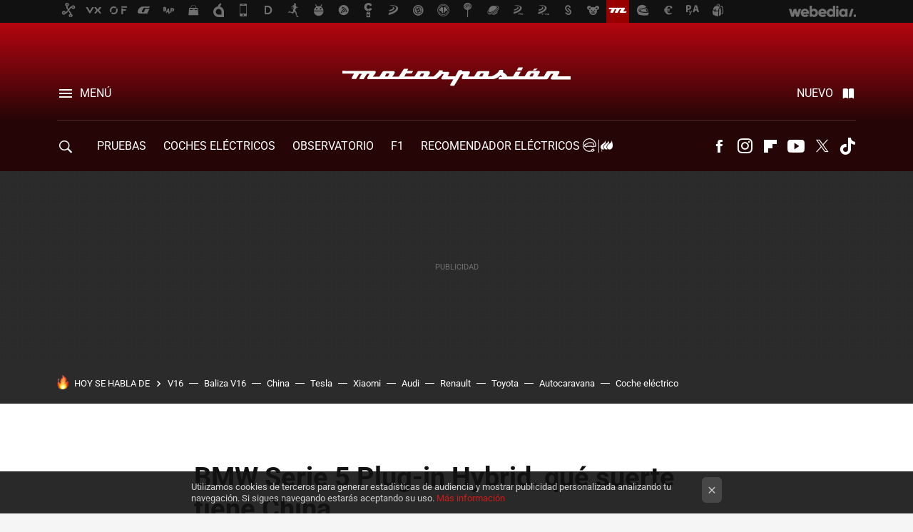

--- FILE ---
content_type: text/html; charset=UTF-8
request_url: https://www.motorpasion.com/coches-hibridos-alternativos/bmw-serie-5-plug-in-hybrid-que-suerte-tiene-china
body_size: 28055
content:
<!DOCTYPE html>
<html lang="es">
<head>
  <script>
 var country = 'US';
 var isSpainOrLatamUser = true;
 var WSLUser = null;
 var WSLUserIsXtraSubscribed = false;
 (function() {
  try {
   var cookieName = "weblogssl_user";
   var cookies = document.cookie.split(";");
   for (var i = 0; i < cookies.length; i++) {
    var fragments = /^\s*([^=]+)=(.+?)\s*$/.exec(cookies[i]);
    if (fragments[1] === cookieName) {
     var cookie = decodeURIComponent(decodeURIComponent(fragments[2]));
     WSLUser = JSON.parse(cookie).user;
     WSLUserIsXtraSubscribed = 'object' === typeof WSLUser && 1 === WSLUser.xtraSubscribed;
     break;
    }
   }
  } catch (e) {}
 })();
</script>
  <title>BMW Serie 5 Plug-in Hybrid, qué suerte tiene China</title>
<script>
 window.WSL2 = window.WSL2 || {};
 WSL2.config = WSL2.config || {};
 WSL2.config.title = "BMW Serie 5 Plug-in Hybrid, qué suerte tiene China";
</script>
 <meta charset="UTF-8">
<meta name="viewport" content="width=device-width, initial-scale=1.0">
 <meta name="description" content="BMW ha anunciado que presentará en el próximo Salón del Automóvil de Shangai un Serie 5 híbrido enchufable. Será sobre un Serie 5 berlina de carrocería larga....">
 <script>WSL2.config.metaDescription = "BMW ha anunciado que presentará en el próximo Salón del Automóvil de Shangai un Serie 5 híbrido enchufable. Será sobre un Serie 5 berlina de carrocería larga...."</script>
  <meta name="news_keywords" content="Futuro, Coches híbridos y enchufables">
   <meta name="robots" content="max-image-preview:large">
<meta property="fb:admins" content="100000716994885">
<meta property="fb:pages" content="248376075721">
<meta property="fb:app_id" content="357292918076">
<meta name="application-name" content="Motorpasión">
<meta name="msapplication-tooltip" content="Coches y actualidad del motor - Motorpasión">
<meta name="msapplication-starturl" content="https://www.motorpasion.com">
<meta name="mobile-web-app-capable" content="yes">
                 <meta property="og:image" content="https://i.blogs.es/1e7c72/bmw-serie5-plugin/840_560.jpg">
      <meta property="og:title" content="BMW Serie 5 Plug-in Hybrid, qué suerte tiene China">
  <meta property="og:description" content="BMW ha anunciado que presentará en el próximo Salón del Automóvil de Shangai un Serie 5 híbrido enchufable. Será sobre un Serie 5 berlina de carrocería larga....">
  <meta property="og:url" content="https://www.motorpasion.com/coches-hibridos-alternativos/bmw-serie-5-plug-in-hybrid-que-suerte-tiene-china">
  <meta property="og:type" content="article">
  <meta property="og:updated_time" content="2011-04-08T16:13:35Z">
    <meta name="DC.Creator" content="Ibáñez">
  <meta name="DC.Date" content="2011-04-08">
  <meta name="DC.date.issued" content="2011-04-08T16:13:35Z">
  <meta name="DC.Source" content="Motorpasión">
  <meta property="article:modified_time" content="2011-04-08T16:13:35Z">
  <meta property="article:published_time" content="2011-04-08T12:25:19Z">
  <meta property="article:section" content="coches-hibridos-alternativos">
         <meta property="article:tag" content="Futuro">
             <meta name="twitter:card" content="summary_large_image"><meta name="twitter:image" content="https://i.blogs.es/1e7c72/bmw-serie5-plugin/1366_521.jpg"><meta name="twitter:site" content="@motorpasion"><meta name="twitter:title" content="BMW Serie 5 Plug-in Hybrid, qué suerte tiene China"><meta name="twitter:description" content="BMW ha anunciado que presentará en el próximo Salón del Automóvil de Shangai un Serie 5 híbrido enchufable. Será sobre un Serie 5 berlina de carrocería larga...."><meta name="twitter:creator" content="@P_Ibanez_">         <script>
  window.dataLayer = [{"site":"MOP","siteSection":"postpage","vertical":"Motor","amp":"no","postId":279472,"postUrl":"https:\/\/www.motorpasion.com\/coches-hibridos-alternativos\/bmw-serie-5-plug-in-hybrid-que-suerte-tiene-china","publishedDate":"2011-04-08","modifiedDate":"2011-04-08T16:13","categories":["coches-hibridos-alternativos"],"tags":["futuro"],"videoContent":false,"partner":false,"blockLength":7,"author":"ib\u00e1\u00f1ez","postType":"normal","linksToEcommerce":"none","ecomPostExpiration":"not_classified","mainCategory":"coches-hibridos-alternativos","postExpiration":null,"wordCount":301}];
 window.dataLayer[0].visitor_country = country;
 </script>
<script async src="https://www.googletagmanager.com/gtag/js?id=G-L3X96ZX03D"></script>
<script>
 window.dataLayer = window.dataLayer || [];
 window.WSL2 = window.WSL2 || {};
 window.WSL2.pageViewParams = {"site":"MOP","site_section":"postpage","vertical":"Motor","amp":"no","visitor_country":"US","content_id":279472,"post_url":"https:\/\/www.motorpasion.com\/coches-hibridos-alternativos\/bmw-serie-5-plug-in-hybrid-que-suerte-tiene-china","content_publication_date":"2011-04-08","modified_date":"2011-04-08T16:13","page_category":"coches-hibridos-alternativos","content_tags":"futuro","has_video_content":false,"global_branded":false,"block_length":7,"content_author_id":"ib\u00e1\u00f1ez","post_type":"normal","links_to_ecommerce":"none","ecompost_expiration":"not_classified","mainCategory":"coches-hibridos-alternativos","post_expiration":null,"word_count":301};
 function gtag(){dataLayer.push(arguments);}
 gtag('js', new Date());
 gtag('config', 'G-L3X96ZX03D', { send_page_view: false });
   gtag('config', "G-0S05WTN64M", { send_page_view: false });
  gtag('event', 'page_view', {"site":"MOP","site_section":"postpage","vertical":"Motor","amp":"no","visitor_country":"US","content_id":279472,"post_url":"https:\/\/www.motorpasion.com\/coches-hibridos-alternativos\/bmw-serie-5-plug-in-hybrid-que-suerte-tiene-china","content_publication_date":"2011-04-08","modified_date":"2011-04-08T16:13","page_category":"coches-hibridos-alternativos","content_tags":"futuro","has_video_content":false,"global_branded":false,"block_length":7,"content_author_id":"ib\u00e1\u00f1ez","post_type":"normal","links_to_ecommerce":"none","ecompost_expiration":"not_classified","mainCategory":"coches-hibridos-alternativos","post_expiration":null,"word_count":301});
</script>
 <script>
 window.WSL2 = window.WSL2 || {};
 WSL2.config = WSL2.config || {};
 WSL2.config.enableDidomiOverlay = 0;
</script>

                       





  




<script type="application/ld+json">
 {"@context":"https:\/\/schema.org","@type":"Article","mainEntityOfPage":"https:\/\/www.motorpasion.com\/coches-hibridos-alternativos\/bmw-serie-5-plug-in-hybrid-que-suerte-tiene-china","name":"BMW Serie 5 Plug-in Hybrid, qué suerte tiene China","headline":"BMW Serie 5 Plug-in Hybrid, qué suerte tiene China","articlebody":"BMW ha anunciado que presentará en el próximo Salón del Automóvil de Shangai un Serie 5 híbrido enchufable. Será sobre un Serie 5 berlina de carrocería larga. Para el desarrollo de este coche ha colaborado con la corporación industrial china Brilliance China Automotive Holdings Ltd. El coche se fabricará en Shenyang (China) y en principio se comercializará a partir de 2013, solo en el gigante asiático. Para Europa, en principio, BMW solo tiene intención de lanzar un Serie 5 híbrido (ActiveHybrid). China parece no querer perderse ningún tren tecnológico, y está apostando por la innovación sin miedos. El Serie 5 Plug-in Hybrid será un híbrido en paralelo con un motor de combustión interna de gasolina TwinPower Turbo de 218 CV y un motor eléctrico de 70 kW (95 CV). El motor con tecnología TwinPower optimiza la salida de los gases de combustión y mejora el rendimiento del turbo reduciendo el consumo. Puede funcionar solo en modo eléctrico, con ambos motores a la vez, o solo con motor térmico. En modo eléctrico puede circular unos 75 km a una velocidad máxima de 60 km\/h. Como puede enchufarse a la red y recargar la batería, el consumo de gasolina por ciudad debería ser bajísimo o nulo. Un híbrido enchufable reduce consumo y emisiones en aproximadamente un 30% respecto de un híbrido. Pongamos como ejemplo el Prius, el híbrido normal consume 3,9 l\/ 100km, mientras que el híbrido enchufable consumirá 2,6 l\/ 100km. La batería se ha colocado en el maletero (sí, resta maletero, pero sigue teniendo mucho). Además el depósito de gasolina le permite tener aproximadamente otros 400 km más de automía (el depósito es más pequeño que uno convencional). Parece ser que los clientes chinos de coches premium no requieren autonomías mayores. En Motorpasión | BMW concept 5 Series ActiveHybrid","datePublished":"2011-04-08T12:25:19Z","dateModified":"2011-04-08T16:13:35Z","description":"BMW ha anunciado que presentará en el próximo Salón del Automóvil de Shangai un Serie 5 híbrido enchufable. Será sobre un Serie 5 berlina de carrocería larga....","publisher":{"@type":"Organization","name":"Motorpasión","url":"https:\/\/www.motorpasion.com","sameAs":["https:\/\/x.com\/motorpasion","https:\/\/www.facebook.com\/pages\/Motorpasion\/248376075721","https:\/\/www.youtube.com\/channel\/UCguXdnJdb0g65fW16AYO9WA","https:\/\/instagram.com\/motorpasion","https:\/\/www.tiktok.com\/@motorpasion"],"logo":{"@type":"ImageObject","url":"https:\/\/img.weblogssl.com\/css\/motorpasion\/p\/amp\/images\/logo.png?v=1768905946","width":600,"height":60},"Parentorganization":"Webedia"},"image":{"@type":"ImageObject","url":"https:\/\/i.blogs.es\/1e7c72\/bmw-serie5-plugin\/600_315.jpg","width":600,"height":315},"author":[{"@type":"Person","name":"Ibáñez","url":"https:\/\/www.motorpasion.com\/autor\/ibanez"}],"url":"https:\/\/www.motorpasion.com\/coches-hibridos-alternativos\/bmw-serie-5-plug-in-hybrid-que-suerte-tiene-china","thumbnailUrl":"https:\/\/i.blogs.es\/1e7c72\/bmw-serie5-plugin\/600_315.jpg","articleSection":"Coches híbridos y enchufables","creator":"Ibáñez","keywords":"Futuro, Coches híbridos y enchufables"}
</script>
   <link rel="preconnect" href="https://i.blogs.es">
<link rel="shortcut icon" href="https://img.weblogssl.com/css/motorpasion/p/common/favicon.ico" type="image/ico">
<link rel="apple-touch-icon" href="https://img.weblogssl.com/css/motorpasion/p/common/apple-touch-icon.png">
<link rel="apple-touch-icon-precomposed" sizes="144x144" href="https://img.weblogssl.com/css/motorpasion/p/common/apple-touch-icon-144-precomposed.png">
<link rel="apple-touch-icon-precomposed" sizes="114x114" href="https://img.weblogssl.com/css/motorpasion/p/common/apple-touch-icon-114-precomposed.png">
<link rel="apple-touch-icon-precomposed" sizes="72x72" href="https://img.weblogssl.com/css/motorpasion/p/common/apple-touch-icon-72-precomposed.png">
<link rel="apple-touch-icon-precomposed" href="https://img.weblogssl.com/css/motorpasion/p/common/apple-touch-icon-57-precomposed.png">
 <link rel="preconnect" href="https://static.criteo.net/" crossorigin>
 <link rel="dns-prefetch" href="https://static.criteo.net/">
 <link rel="preconnect" href="https://ib.adnxs.com/" crossorigin>
 <link rel="dns-prefetch" href="https://ib.adnxs.com/">
 <link rel="preconnect" href="https://bidder.criteo.com/" crossorigin>
 <link rel="dns-prefetch" href="https://bidder.criteo.com/">
     <link rel="preload" as="image" fetchpriority="high" type="image/jpeg" href="https://i.blogs.es/1e7c72/bmw-serie5-plugin/450_1000.jpg" media="(max-width: 450px)">
  <link rel="preload" as="image" fetchpriority="high" type="image/jpeg" href="https://i.blogs.es/1e7c72/bmw-serie5-plugin/650_1200.jpg" media="(min-width: 451px) and (max-width: 650px)">
  <link rel="preload" as="image" fetchpriority="high" type="image/jpeg" href="https://i.blogs.es/1e7c72/bmw-serie5-plugin/1366_2000.jpg" media="(min-width: 651px)">
  <link rel="preload" as="style" href="https://img.weblogssl.com/css/motorpasion/p/default-d/main.css?v=1768905946">
   <link rel="alternate" type="application/rss+xml" title="Motorpasion - todas las noticias" href="/index.xml">
   <link rel="image_src" href="https://i.blogs.es/1e7c72/bmw-serie5-plugin/75_75.jpg">
      <link rel="canonical" href="https://www.motorpasion.com/coches-hibridos-alternativos/bmw-serie-5-plug-in-hybrid-que-suerte-tiene-china">
   
    <link rel="preload stylesheet" href="https://fonts.googleapis.com/css2?family=Inter:wght@400;800&amp;display=swap" as="style" type="text/css" crossorigin="anonymous">
  <link rel="preload stylesheet" href="https://fonts.googleapis.com/css2?family=IBM+Plex+Serif:ital,wght@0,400;0,600;1,400;1,600&amp;display=swap" as="style" type="text/css" crossorigin="anonymous">
   <link rel="amphtml" href="https://www.motorpasion.com/coches-hibridos-alternativos/bmw-serie-5-plug-in-hybrid-que-suerte-tiene-china/amp" >
  <link rel="stylesheet" type="text/css" href="https://img.weblogssl.com/css/motorpasion/p/default-d/main.css?v=1768905946">
 
     </head>
<body class="js-desktop m-cms prod js-body  ">
            <script >
     var cs_ucfr = "0";
   var _comscore = _comscore || [];
   var configs = {c1: "2", c2: "6035191", cs_ucfr: cs_ucfr};
   var keyword = keyword || '';
   if(keyword) {
    configs.options = {url_append: "comscorekw=" + keyword};
   }
   _comscore.push(configs);
   var s = document.createElement("script"), el = document.getElementsByTagName("script")[0];
   s.async = true;
   s.src = "https://sb.scorecardresearch.com/cs/6035191/beacon.js";
   el.parentNode.insertBefore(s, el);
   </script>

<script>
 dataLayer.push({
  contentGroup1: "post",
  contentGroup2: "ibáñez",
  contentGroup3: "coches-hibridos-alternativos",
  contentGroup4: "normal",
  contentGroup5: "110408",
 });
</script>
 <script>let viewsOnHost = +sessionStorage.getItem("upv") || 0;
viewsOnHost += 1;
sessionStorage.setItem("upv", viewsOnHost);

let sessionsOnHost = +localStorage.getItem("sessionsOnHost") || 0;
if (viewsOnHost === 1) {
  sessionsOnHost += 1;
}
localStorage.setItem("sessionsOnHost", sessionsOnHost);
</script>
  <div id="publicidad"></div>
  <script>
    function hash(string) {
      const utf8 = new TextEncoder().encode(string);
      return crypto.subtle.digest('SHA-256', utf8).then((hashBuffer) => {
        const hashArray = Array.from(new Uint8Array(hashBuffer));
        return hashArray.map((bytes) => bytes.toString(16).padStart(2, '0')).join('');
      });
    }

    const populateHashedEmail = () => {
      const loggedin = WSL2.User.isUserLoggedIn();
      if (loggedin) {
        const userEmail = WSL2.User.getUserEmail();
        hash(userEmail).then((hashedEmail) => {
          jad.config.publisher.hashedId = { sha256email: hashedEmail };
        });
      }
    }

    WSL2.config.enablePerformanceImprovements = "0";
    window.hasAdblocker = getComputedStyle(document.querySelector('#publicidad')).display === 'none';
                                                                      WSL2.config.dynamicIU = "/1018282/motorpasion/postpage";
        window.jad = window.jad || {};
    jad.cmd = jad.cmd || [];
    let swrap = document.createElement("script");
    if ('1' === WSL2.config.enablePerformanceImprovements) {
      swrap.defer = true;
    }
    else {
      swrap.async = true;
    }

    const jadTargetingData = {"site":"MOP","siteSection":"postpage","vertical":"Motor","amp":"no","visitor_country":"US","postId":279472,"postUrl":"https:\/\/www.motorpasion.com\/coches-hibridos-alternativos\/bmw-serie-5-plug-in-hybrid-que-suerte-tiene-china","publishedDate":"2011-04-08","modifiedDate":"2011-04-08T16:13","categories":["coches-hibridos-alternativos"],"tags":["futuro"],"videoContent":false,"partner":false,"blockLength":7,"author":"ib\u00e1\u00f1ez","postType":"normal","linksToEcommerce":"none","ecomPostExpiration":"not_classified","mainCategory":"coches-hibridos-alternativos","postExpiration":null,"wordCount":301};
          {
      const postCreationDate = 1302265519
      const currentDate = new Date();
      const currentTimestamp = currentDate.getTime();
      const postTimeStamp = new Date(postCreationDate*1000).getTime();
      const sixDaysMilliseconds = 6 * 60 * 24 * 60 * 1000;
      jadTargetingData["recency"] = currentTimestamp - postTimeStamp > sixDaysMilliseconds ? 'old' : 'new';
      const currentHour = (currentDate.getUTCHours() + 2) % 24;
      jadTargetingData["hour"] = String(currentHour).length == 1 ? '0' + currentHour : currentHour;
      }
        jadTargetingData["upv"] = sessionStorage.getItem("upv") || 1;

    swrap.src = "https://cdn.lib.getjad.io/library/1018282/motorpasion";
    swrap.setAttribute("importance", "high");
    let g = document.getElementsByTagName("head")[0];
    const europeanCountriesCode = [
      'AD', 'AL', 'AT', 'AX', 'BA', 'BE', 'BG', 'BY', 'CH', 'CY', 'CZ', 'DE', 'DK',
      'EE', 'ES', 'FI', 'FO', 'FR', 'GB', 'GG', 'GI', 'GR', 'HR', 'HU', 'IE', 'IM',
      'IS', 'IT', 'JE', 'LI', 'LT', 'LU', 'LV', 'MC', 'MD', 'ME', 'MK', 'MT', 'NL',
      'NO', 'PL', 'PT', 'RO', 'RS', 'RU', 'SE', 'SI', 'SJ', 'SK', 'SM', 'UA', 'VA'
    ];
    window.WSL2 = window.WSL2 || {};
    window.WSL2.isEuropeanVisitor = europeanCountriesCode.includes(window.country);
    const enableCmpChanges = "1";
    let cmpObject = {
      includeCmp: window.WSL2.isEuropeanVisitor ? false : true,
      name: window.WSL2.isEuropeanVisitor ? 'didomi' : 'none'
    }
    if (window.WSL2.isEuropeanVisitor && "1" == enableCmpChanges) {
      cmpObject = {
        ...cmpObject,
        "siteId": "05440b6e-0fe4-43e1-a2bd-23d6d37e3d69",
        "noticeId": "86f36xg8",
        "paywall": {
          "version": 1,
          "clientId": "AeAcL5krxDiL6T0cdEbtuhszhm0bBH9S0aQeZwvgDyr0roxQA6EJoZBra8LsS0RstogsYj54y_SWXQim",
          "planId": "P-12Y08323AE136951KM7VJC7A",
          "tosUrl": "https://weblogs.webedia.es/condiciones-uso.html",
          "touUrl": "https://weblogs.webedia.es/condiciones-uso.html",
          "privacyUrl": "https://weblogs.webedia.es/cookies.html" ,
          "language":  "es"
        }
      }
    }
    g.parentNode.insertBefore(swrap, g);
    jad.cmd.push(function() {
      jad.public.setConfig({
        page: "/1018282/motorpasion/postpage", 
                  pagePositions: [
                         'top',
             'cen1',
             'cen2',
             'footer',
             'oop',
             'cintillo',
             '1',
             'inread1',
             '2',
             'large-sticky',
   
          ],
          elementsMapping:                                                                                                        
                                                                                 
 {"top":"div-gpt-top","cen1":"div-gpt-cen","cen2":"div-gpt-cen2","footer":"div-gpt-bot2","oop":"div-gpt-int","cintillo":"div-gpt-int2","1":"div-gpt-lat","inread1":"div-gpt-out","2":"div-gpt-lat2","large-sticky":"div-gpt-bot3"}
,
          targetingOnPosition: {
                      "top": {
     'fold': ['atf']
    },
               "cen1": {
     'fold': ['btf']
    },
               "cen2": {
     'fold': ['btf']
    },
               "footer": {
     'fold': ['btf']
    },
               "oop": {
     'fold': ['mtf']
    },
               "cintillo": {
     'fold': ['mtf']
    },
               "1": {
     'fold': ['atf']
    },
               "inread1": {
     'fold': ['mtf']
    },
               "2": {
     'fold': ['mtf'],
     'lastp': ['yes']
    },
               "3": {
     'fold': ['mtf']
    },
               "4": {
     'fold': ['mtf']
    },
               "5": {
     'fold': ['mtf']
    },
               "6": {
     'fold': ['mtf']
    },
               "7": {
     'fold': ['mtf']
    },
               "8": {
     'fold': ['mtf']
    },
               "large-sticky": {
     'fold': ['atf']
    },
      
          },
                targeting: jadTargetingData,
        interstitialOnFirstPageEnabled: false,
        cmp: cmpObject,
        wemass: {
          targeting: {
            page: {
              type: jadTargetingData.siteSection ?? "",
              content: {
                categories: jadTargetingData.categories ?? [""],
              },
              article: {
                id: jadTargetingData.postId ?? "",
                title: WSL2.config.title ?? "",
                description: WSL2.config.metaDescription ?? "",
                topics: jadTargetingData.tags ?? [""],
                authors: jadTargetingData.author ? jadTargetingData.author.split(',') : [""],
                modifiedAt: jadTargetingData.modifiedDate ? new Date(jadTargetingData.modifiedDate).toISOString() : "",
                publishedAt: jadTargetingData.publishedDate ? new Date(jadTargetingData.modifiedDate).toISOString() : "",
                premium: false,
                wordCount: jadTargetingData.wordCount ?? null,
                paragraphCount: jadTargetingData.blockLength ?? "",
                section: jadTargetingData.mainCategory ?? "",
                subsection: "",
              },
              user: {
                type: "",
                age: null,
                gender: "",
              },
            },
          },
        },
      });

      jad.public.loadPositions();
      jad.public.displayPositions();
    });
    if (!window.hasAdblocker) {
      window.addEventListener('load', () => {
        populateHashedEmail();
        WSL2.Events.on('loginSuccess', populateHashedEmail);
        WSL2.Events.on('onLogOut', () => {
          jad.config.publisher.hashedId = {};
        });
      });
    }
  </script>
<div class="customize-me">
 <div class="head-content-favs">
     <div class="head-container head-container-with-ad head-container-with-corner m-favicons-compact m-head-masthead">
 <div class="head head-with-ad is-init">
     <div class="head-favicons-container">
 <nav class="head-favicons">
  <div class="head-favicons-index head-webedia-logo">
   <a id="favicons-toggle" href="https://www.webedia.es/" data-target="#head-favicons"><abbr title="Webedia">Webedia</abbr></a>
  </div>
 </nav>
</div>    <div class="masthead-site-lead ">
 <div class="masthead-container">
  <div class="masthead-logo">
   <div class="masthead-logo-brand">
    <a href="/" class="masthead-brand">Motorpasión</a>
   </div>
     </div>
       <nav class="masthead-actions">
    <ul class="masthead-actions-list">
     <li class="masthead-actions-list-item"><a href="#sections" class="masthead-actions-menu m-v1 js-toggle" data-searchbox="#search-field-1">Menú</a></li>
     <li class="masthead-actions-list-item"><a href="#headlines" class="masthead-actions-nuevo m-v1 js-toggle">Nuevo</a></li>
    </ul>
   </nav>
      </div>
</div>
     <div class="masthead-site-nav-container js-nano-container" id="showSwipecard">
 <nav class="masthead-site-nav">
     <a class="masthead-nav-search js-toggle" data-searchbox="#search-field-2" href="#search"></a>
    <ul class="masthead-nav-topics">
            <li class="masthead-nav-topics-item">
   <a class="masthead-nav-topics-anchor pruebas" href="https://www.motorpasion.com/categoria/pruebas-de-coches">
    PRUEBAS
    <span></span>
   </a>
  </li>
    <li class="masthead-nav-topics-item">
   <a class="masthead-nav-topics-anchor coches-electricos" href="https://www.motorpasion.com/categoria/coches-electricos">
    COCHES ELÉCTRICOS
    <span></span>
   </a>
  </li>
    <li class="masthead-nav-topics-item">
   <a class="masthead-nav-topics-anchor observatorio" href="https://www.motorpasion.com/categoria/observatorio-motorpasion">
    Observatorio
    <span></span>
   </a>
  </li>
    <li class="masthead-nav-topics-item">
   <a class="masthead-nav-topics-anchor f1" href="https://www.motorpasion.com/categoria/formula1">
    F1
    <span></span>
   </a>
  </li>
    <li class="masthead-nav-topics-item">
   <a class="masthead-nav-topics-anchor recomendador-electricos" href="https://www.motorpasion.com/comparador-coches-electricos">
    Recomendador Eléctricos
    <span></span>
   </a>
  </li>
    <li class="masthead-nav-topics-item">
   <a class="masthead-nav-topics-anchor compra-de-coches" href="https://www.motorpasion.com/categoria/compra-coches">
    Compra de coches
    <span></span>
   </a>
  </li>
    <li class="masthead-nav-topics-item">
   <a class="masthead-nav-topics-anchor movilidad" href="https://www.motorpasion.com/tag/movilidad">
    MOVILIDAD
    <span></span>
   </a>
  </li>
      </ul>
  <ul class="masthead-nav-social">
        <li class="masthead-nav-social-item"><a href="https://www.facebook.com/pages/Motorpasion/248376075721" class="masthead-nav-social-anchor masthead-social-facebook" rel="nofollow">Facebook</a></li>

 
         <li class="masthead-nav-social-item"><a href="https://instagram.com/motorpasion" class="masthead-nav-social-anchor masthead-social-instagram" rel="nofollow">Instagram</a></li>

 
        <li class="masthead-nav-social-item"><a href="https://flipboard.com/@motorpasion" class="masthead-nav-social-anchor masthead-social-flipboard" rel="nofollow">Flipboard</a></li>

 
        <li class="masthead-nav-social-item"><a href="https://www.youtube.com/channel/UCguXdnJdb0g65fW16AYO9WA?sub_confirmation=1" class="masthead-nav-social-anchor masthead-social-youtube" rel="nofollow">Youtube</a></li>

 
         <li class="masthead-nav-social-item"><a href="https://twitter.com/motorpasion" class="masthead-nav-social-anchor masthead-social-x" rel="nofollow">Twitter</a></li>

 
        <li class="masthead-nav-social-item"><a href="https://www.tiktok.com/@motorpasion" class="masthead-nav-social-anchor masthead-social-tiktok" rel="nofollow">Tiktok</a></li>

 
 </ul>
        </nav>
</div>
   </div>
</div>

    <div class="ad ad-top">
  <div class="ad-box" id="div-gpt-top">
     </div>
   </div>
   
    <div class="page-container ">
         <div class="section-deeplinking-container m-deeplinking-news m-deeplinking-post o-deeplinking-section">
  <div class="section-deeplinking o-deeplinking-section_wrapper">
       <div class="section-deeplinking-wrap">
     <span class="section-deeplinking-header">HOY SE HABLA DE</span>
     <ul id="js-deeplinking-news-nav-links" class="section-deeplinking-list">
             <li class="section-deeplinking-item"><a href="https://www.compradiccion.com/automovil-y-gps/vuelve-a-aldi-luz-gps-obligatoria-trophy-baliza-v16-conexion-gratis-2038-al-precio-barato" class="section-deeplinking-anchor">V16</a></li>
             <li class="section-deeplinking-item"><a href="https://www.xataka.com/seleccion/aldi-tiene-hoy-esta-baliza-v16-rebajada-que-compacta-ligera-muy-resistente" class="section-deeplinking-anchor">Baliza V16</a></li>
             <li class="section-deeplinking-item"><a href="https://www.motorpasionmoto.com/industria/direccion-asistida-llega-a-motos-lleva-75-anos-coches-ahora-marca-china-va-a-traerla-a-produccion-primera-vez-historia-nueva-1-000-cc" class="section-deeplinking-anchor">China</a></li>
             <li class="section-deeplinking-item"><a href="https://www.motorpasion.com/coches-electricos/volkswagen-supera-a-tesla-como-marca-vendida-coches-electricos-europa-gracias-a-debacle-marca-elon-musk" class="section-deeplinking-anchor">Tesla</a></li>
             <li class="section-deeplinking-item"><a href="https://www.xataka.com/seleccion/cuesta-99-euros-aliexpress-este-movil-xiaomi-tiene-pantalla-grande-buena-camara-bateria-7-000-mah" class="section-deeplinking-anchor">Xiaomi</a></li>
             <li class="section-deeplinking-item"><a href="https://www.motorpasion.com/formula1/hace-14-anos-kimi-raikkonen-arruino-a-lotus-clausula-absurda-su-contrato-ahora-audi-f1-ha-cometido-error" class="section-deeplinking-anchor">Audi</a></li>
             <li class="section-deeplinking-item"><a href="https://www.xataka.com/magnet/100-anos-despues-renault-esta-a-puertas-volver-a-producir-maquinaria-guerra-drones-militares-a-turgis-gallard" class="section-deeplinking-anchor">Renault</a></li>
             <li class="section-deeplinking-item"><a href="https://www.xataka.com/automovil/toyota-estaba-obsesionada-crear-su-mejor-berlina-electrica-asi-que-acabo-pidiendole-ayuda-a-huawei" class="section-deeplinking-anchor">Toyota</a></li>
             <li class="section-deeplinking-item"><a href="https://www.motorpasion.com/furgonetas-y-caravanas/siempre-me-ha-fascinado-esta-autocaravana-80-era-fea-carisima-estaba-disenada-como-fuera-cabina-avion-ruedas" class="section-deeplinking-anchor">Autocaravana</a></li>
             <li class="section-deeplinking-item"><a href="https://www.motorpasion.com/coches-electricos/toyota-byd-primer-coche-electrico-bateria-estado-solido-chery-anuncia-friolera-1-500-km-autonomia" class="section-deeplinking-anchor">Coche eléctrico</a></li>
           </ul>
     <div id="js-deeplinking-news-nav-btn" class="section-deeplinking-btn" style="display:none"></div>
    </div>
     </div>
 </div>

         <div class="content-container">
    <main>
     <article class="article article-normal">
       <header class="post-normal-header">
                 <div class="post-title-container">
  <h1 class="post-title">
     BMW Serie 5 Plug-in Hybrid, qué suerte tiene China   </h1>
</div>
                                     <div class="post-asset-main">
            <div class="article-asset-big article-asset-image js-post-images-container">
                <div class="asset-content m-fallback" style="width: 650px;">
  <picture>
   <source media="(min-width: 1025px)" srcset="https://i.blogs.es/1e7c72/bmw-serie5-plugin/1366_2000.jpg">
   <source media="(min-width: 651px)" srcset="https://i.blogs.es/1e7c72/bmw-serie5-plugin/1024_2000.jpg">
   <source media="(min-width: 451px)" srcset="https://i.blogs.es/1e7c72/bmw-serie5-plugin/650_1200.jpg">
   <img alt="BMW Serie 5 Plug-in Hybrid, qué suerte tiene China" src="https://i.blogs.es/1e7c72/bmw-serie5-plugin/450_1000.jpg" decoding="sync" loading="eager" fetchpriority="high" width="650" height="422">
  </picture>
 </div>
             </div>
            </div>
                <div class="post-comments-shortcut">
                                      
               <a href="#" onclick="window.open('https://www.facebook.com/sharer/sharer.php?u=https://www.motorpasion.com/coches-hibridos-alternativos/bmw-serie-5-plug-in-hybrid-que-suerte-tiene-china%3Futm_source%3Dfacebook%26utm_medium%3Dsocial%26utm_campaign%3Dbotoneraweb', '', 'menubar=no,toolbar=no,resizable=yes,scrollbars=yes,height=600,width=600'); return false;" class="btn-facebook js-btn-facebook" data-postname="bmw-serie-5-plug-in-hybrid-que-suerte-tiene-china">Facebook</a>
 <a href="https://twitter.com/intent/tweet?url=https://www.motorpasion.com/p/279472%3Futm_source%3Dtwitter%26utm_medium%3Dsocial%26utm_campaign%3Dbotoneraweb&text=BMW%20Serie%205%20Plug-in%20Hybrid%2C%20qu%C3%A9%20suerte%20tiene%20China&via=motorpasion" class="btn-x js-btn-twitter" data-postname="bmw-serie-5-plug-in-hybrid-que-suerte-tiene-china">Twitter</a>
<a href="https://share.flipboard.com/bookmarklet/popout?v=2&title=BMW%20Serie%205%20Plug-in%20Hybrid%2C%20qu%C3%A9%20suerte%20tiene%20China&url=https%3A%2F%2Fwww.motorpasion.com%2Fcoches-hibridos-alternativos%2Fbmw-serie-5-plug-in-hybrid-que-suerte-tiene-china%3Futm_source%3Dflipboard%26utm_medium%3Dsocial%26utm_campaign%3Dbotoneraweb" class="btn-flipboard js-flipboard-share-button js-flipboard-share-event" data-postname="bmw-serie-5-plug-in-hybrid-que-suerte-tiene-china">Flipboard</a>
<a href="mailto:?subject=BMW%20Serie%205%20Plug-in%20Hybrid%2C%20qu%C3%A9%20suerte%20tiene%20China&body=https://www.motorpasion.com/coches-hibridos-alternativos/bmw-serie-5-plug-in-hybrid-que-suerte-tiene-china%3Futm_source%3Demailsharing%26utm_medium%3Demail%26utm_content%3DPOST%26utm_campaign%3Dbotoneraweb%26utm_term%3DCLICK%2BON%2BTITLE" class="btn-email js-btn-email" data-postname="bmw-serie-5-plug-in-hybrid-que-suerte-tiene-china">E-mail</a>
 <span class="js-whatsapp"></span>
 <script>
   document.addEventListener('DOMContentLoaded', () => {
     const userAgent = navigator.userAgent.toLowerCase();
     if (userAgent.indexOf('ipod') < 0) {
       if (userAgent.indexOf('android') >= 0 || userAgent.indexOf('iphone') >= 0) {
         const length = document.getElementsByClassName('js-whatsapp').length;
         for (let i = 0; i < length; i++) {
           document.getElementsByClassName('js-whatsapp')[i].innerHTML = `<a class='btn-whatsapp js-btn-whatsapp' data-postname="bmw-serie-5-plug-in-hybrid-que-suerte-tiene-china" href="whatsapp://send?text=BMW Serie 5 Plug-in Hybrid, qué suerte tiene China  https://www.motorpasion.com/coches-hibridos-alternativos/bmw-serie-5-plug-in-hybrid-que-suerte-tiene-china%3Futm_source%3Dwhatsapp%26utm_medium%3Dsocial%26utm_campaign%3Dbotoneramobile">Whatsapp</a>`;
         }
       }
     }
   }, {once:true});
 </script>
        </div>
       </header>
      <div class="article-content-wrapper">
       <div class="article-content-inner">
                  <div class="article-metadata-container">
 <div class="article-meta-row">
 <div class="article-time">
   <time
   class="article-date"
   datetime="2011-04-08T12:25:19Z"
   data-format="D MMMM YYYY"
   data-post-modified-time="2011-04-08T16:13:35Z"
   data-post-modified-format="D MMMM YYYY, HH:mm"
   data-post-reindexed-original-time=""
  >
   2011-04-08T16:13:35Z
  </time>
  <span id="is-editor"></span>
</div>
   </div>
</div>
<div class="p-a-cr m-pa-single  js-authors-container">
 <div class="p-a-wrap js-wrap">
     <div class="p-a-avtr">
       <img src="https://www.gravatar.com/avatar/83a731ae08fe0bbece86d04309d8cb49?s=80&amp;d=mm&amp;r=g" alt="ibanez" class="author-avatar">
    </div>
    <div class="p-a-info">
           <div class="au-card-relative js-relative">
      <div class="p-a-chip js-author  p-ab-is-hidden
" data-id="author-42-creator" role="button" tabindex="0">
  <p><span>Ibáñez</span></p>
  <span class="p-a-ui"></span> </div>
                </div>
          <span class="p-a-job"></span>     </div>
 </div>
 </div>
 <div class="p-a-card-popover">
         <div class="p-a-card js-author-info  p-ab-is-hidden
" id="author-42-creator" >
 <div class="p-a-cwrap">
  <div class="p-a-avtr">
         <img src="https://www.gravatar.com/avatar/83a731ae08fe0bbece86d04309d8cb49?s=80&amp;d=mm&amp;r=g" alt="ibanez" class="a-c-img">
       </div>
  <div class="p-a-pi">
         <span class="ic-close js-close" role="button" tabindex="0"></span>
        <p class="p-a-cn">Ibáñez</p>
   <small class="p-a-cj"></small>
  </div>
 </div>
 <div class="p-a-c">
      <a class="p-a-pl" href="/autor/ibanez" >1655 publicaciones de Ibáñez</a>
 </div>
</div>
          </div>
                        <div class="article-content">
          <div class="blob js-post-images-container">
<p><p></p>
<p></p></p>

<p><strong>BMW</strong> ha anunciado que presentará en el próximo Salón del Automóvil de Shangai un <strong>Serie 5 híbrido enchufable</strong>. Será sobre un Serie 5 berlina de carrocería larga. Para el desarrollo de este coche ha colaborado con la corporación industrial china <a rel="noopener, noreferrer" href="http://www.brillianceauto.com/main.html">Brilliance China Automotive Holdings Ltd</a>.</p>
<!-- BREAK 1 --> <div class="ad ad-lat">
  <div class="ad-box" id="div-gpt-lat">
     </div>
   </div>

<p>El coche se fabricará en Shenyang (China) y en principio se comercializará a partir de 2013, solo en el gigante asiático. Para Europa, en principio, <span class="caps">BMW</span> solo tiene intención de lanzar un Serie 5 híbrido <em>(ActiveHybrid)</em>. China parece no querer perderse ningún tren tecnológico, y está apostando por la innovación sin miedos.</p>
<!-- BREAK 2 -->
<p>El Serie 5 <em>Plug-in Hybrid</em> será un <strong>híbrido en paralelo</strong> con un motor de combustión interna de gasolina TwinPower Turbo de 218 CV y un motor eléctrico de 70 kW (95 CV). El motor con tecnología <em>TwinPower</em> optimiza la salida de los gases de combustión y mejora el rendimiento del turbo reduciendo el consumo.</p>
<!-- BREAK 3 -->  <div class="ad ad-out">
  <div class="ad-box" id="div-gpt-out">
     </div>
   </div>

<p><p></p>
<!--more--><p></p></p>

<p>Puede funcionar solo en modo eléctrico, con ambos motores a la vez, o solo con motor térmico. En <strong>modo eléctrico</strong> puede circular unos <strong>75 km</strong> a una velocidad máxima de 60 km/h. Como puede enchufarse a la red y recargar la batería, el consumo de gasolina por ciudad debería ser bajísimo o nulo. </p>
<!-- BREAK 4 -->
<p>Un híbrido enchufable reduce consumo y emisiones en aproximadamente un 30% respecto de un híbrido. Pongamos como ejemplo el Prius, el híbrido normal consume 3,9 l/ 100km, mientras que el híbrido enchufable consumirá 2,6 l/ 100km.</p>
<!-- BREAK 5 -->
<p>La batería se ha colocado en el maletero (sí, resta maletero, pero sigue teniendo mucho). Además el depósito de gasolina le permite tener  aproximadamente otros 400 km más de automía (el depósito es más pequeño que uno convencional). Parece ser que los clientes chinos de coches <em>premium</em> no requieren autonomías mayores.</p>
<!-- BREAK 6 --> <div class="ad ad-lat2">
  <div class="ad-box" id="div-gpt-lat2">
     </div>
   </div>

<p>En Motorpasión | <a rel="noopener, noreferrer" href="https://www.motorpasion.com/bmw/bmw-concept-5-series-activehybrid"><span class="caps">BMW</span> concept 5 Series ActiveHybrid</a></p>
<script>
 (function() {
  window._JS_MODULES = window._JS_MODULES || {};
  var headElement = document.getElementsByTagName('head')[0];
  if (_JS_MODULES.instagram) {
   var instagramScript = document.createElement('script');
   instagramScript.src = 'https://platform.instagram.com/en_US/embeds.js';
   instagramScript.async = true;
   instagramScript.defer = true;
   headElement.appendChild(instagramScript);
  }
 })();
</script>
 
 </div>
        </div>
       </div>
      </div>
     </article>
     <div class="section-post-closure">
 <div class="section-content">
  <div class="social-share-group">
      <a href="#" onclick="window.open('https://www.facebook.com/sharer/sharer.php?u=https://www.motorpasion.com/coches-hibridos-alternativos/bmw-serie-5-plug-in-hybrid-que-suerte-tiene-china%3Futm_source%3Dfacebook%26utm_medium%3Dsocial%26utm_campaign%3Dbotoneraweb', '', 'menubar=no,toolbar=no,resizable=yes,scrollbars=yes,height=600,width=600'); return false;" class="btn-facebook js-btn-facebook" data-postname="bmw-serie-5-plug-in-hybrid-que-suerte-tiene-china">Facebook</a>
 <a href="https://twitter.com/intent/tweet?url=https://www.motorpasion.com/p/279472%3Futm_source%3Dtwitter%26utm_medium%3Dsocial%26utm_campaign%3Dbotoneraweb&text=BMW%20Serie%205%20Plug-in%20Hybrid%2C%20qu%C3%A9%20suerte%20tiene%20China&via=motorpasion" class="btn-x js-btn-twitter" data-postname="bmw-serie-5-plug-in-hybrid-que-suerte-tiene-china">Twitter</a>
<a href="https://share.flipboard.com/bookmarklet/popout?v=2&title=BMW%20Serie%205%20Plug-in%20Hybrid%2C%20qu%C3%A9%20suerte%20tiene%20China&url=https%3A%2F%2Fwww.motorpasion.com%2Fcoches-hibridos-alternativos%2Fbmw-serie-5-plug-in-hybrid-que-suerte-tiene-china%3Futm_source%3Dflipboard%26utm_medium%3Dsocial%26utm_campaign%3Dbotoneraweb" class="btn-flipboard js-flipboard-share-button js-flipboard-share-event" data-postname="bmw-serie-5-plug-in-hybrid-que-suerte-tiene-china">Flipboard</a>
<a href="mailto:?subject=BMW%20Serie%205%20Plug-in%20Hybrid%2C%20qu%C3%A9%20suerte%20tiene%20China&body=https://www.motorpasion.com/coches-hibridos-alternativos/bmw-serie-5-plug-in-hybrid-que-suerte-tiene-china%3Futm_source%3Demailsharing%26utm_medium%3Demail%26utm_content%3DPOST%26utm_campaign%3Dbotoneraweb%26utm_term%3DCLICK%2BON%2BTITLE" class="btn-email js-btn-email" data-postname="bmw-serie-5-plug-in-hybrid-que-suerte-tiene-china">E-mail</a>
 <span class="js-whatsapp"></span>
 <script>
   document.addEventListener('DOMContentLoaded', () => {
     const userAgent = navigator.userAgent.toLowerCase();
     if (userAgent.indexOf('ipod') < 0) {
       if (userAgent.indexOf('android') >= 0 || userAgent.indexOf('iphone') >= 0) {
         const length = document.getElementsByClassName('js-whatsapp').length;
         for (let i = 0; i < length; i++) {
           document.getElementsByClassName('js-whatsapp')[i].innerHTML = `<a class='btn-whatsapp js-btn-whatsapp' data-postname="bmw-serie-5-plug-in-hybrid-que-suerte-tiene-china" href="whatsapp://send?text=BMW Serie 5 Plug-in Hybrid, qué suerte tiene China  https://www.motorpasion.com/coches-hibridos-alternativos/bmw-serie-5-plug-in-hybrid-que-suerte-tiene-china%3Futm_source%3Dwhatsapp%26utm_medium%3Dsocial%26utm_campaign%3Dbotoneramobile">Whatsapp</a>`;
         }
       }
     }
   }, {once:true});
 </script>
  </div>
     <div class="post-tags-container">
 <span class="post-link-title">Temas</span>
   <ul class="post-link-list" id="js-post-link-list-container">
       <li class="post-category-name">
           <a href="/categoria/coches-hibridos-alternativos">Coches híbridos y enchufables</a>
         </li>
               <li class="post-link-item"><a href="/tag/futuro">Futuro</a></li>
         </ul>
  <span class="btn-expand" id="js-btn-post-tags"></span>
</div>
   </div>
</div>
  <div class ="limit-container">
    <div class="OUTBRAIN" data-src="https://www.motorpasion.com/coches-hibridos-alternativos/bmw-serie-5-plug-in-hybrid-que-suerte-tiene-china" data-widget-id="AR_1"></div> 
 </div>
 <script async="async" src="//widgets.outbrain.com/outbrain.js"></script>
            <div class="ad ad-cen">
  <div class="ad-box" id="div-gpt-cen">
     </div>
   </div>
           <script>
 window.WSLModules || (window.WSLModules = {});
 WSLModules.Comments || (WSLModules.Comments = {
  'moduleConf' : "c1"
 });
</script>
<a id="to-comments"></a>
<div id="comments">
 <div class="comment-section">
     <div class="comment-wrapper">
    <div class="alert-message">Comentarios cerrados</div>
   </div>
    <script>
  window.AML || (window.AML = {});
  AML.Comments || (AML.Comments = {});
  AML.Comments.config || (AML.Comments.config = {});
  AML.Comments.config.data = {"comments":[],"meta":{"more_records":"false","start":0,"total":0,"order":"valued","totalCount":0,"commentStatus":"closed"}};
  AML.Comments.config.postId = 279472;
  AML.Comments.config.enableSocialShare = "0";
  AML.Comments.config.status = "closed";
  AML.Comments.config.campaignDate = "22_Jan_2026";
</script>

 </div>
</div>
           <div class="ad ad-cen2">
  <div class="ad-box" id="div-gpt-cen2">
     </div>
   </div>
      <div class="ad ad-bot">
  <div class="ad-box" id="div-gpt-bot2">
     </div>
   </div>
            <div class="ad ad-center">
  <div class="ad-box" id="div-gpt-bot3">
     </div>
     <button class="btn-bot-close"></button>
   </div>
                
    </main>
    <script>
  window.WSLModules = window.WSLModules || {};
  WSLModules.Footer = {'moduleConf' : 'c1'};
</script>
 <script>
  function runDailyMotion () {
    const AUTOPLAY_LIMIT = WSL2.config.dailymotionAutoplayLimit;
    let isPostsubtypeUseLimit = true;
    let autoplayLimit = Infinity;
    if (AUTOPLAY_LIMIT) {
      isPostsubtypeUseLimit = 0 > ['landing'].indexOf(WSL2.config.postSubType);
      autoplayLimit = isPostsubtypeUseLimit ? AUTOPLAY_LIMIT : autoplayLimit;
    }

    const isPostPage = Boolean(WSL2.config.postId);
    const isDesktop = document.body.classList.contains('js-desktop');

    const getTargetingKeyValues = (videoContainer) => {
      let scriptTagInVideo = '';
      Array.from(videoContainer.children).forEach((child) => {
        if ('SCRIPT' === child.tagName) {
          scriptTagInVideo = child;
        }
      });

      const autoplayVideos = [];
      const data = JSON.parse(scriptTagInVideo.text);
      let inhouse = 'webedia-prod' === data.tag;
      const videoData = data;
      const isAutoplayable = isPostPage && autoplayVideos.length <= autoplayLimit ? Boolean(data.autoplay) : false;
      let autoplayValue = isAutoplayable ? 'on' : 'off';
      let isAutoplayTargetingTrue = data.autoplay;
      let videoFooter = false;
      if ('videoFooter' === data.type) {
        autoplayValue = 'on';
        isAutoplayTargetingTrue = true;
        videoFooter = true;
      }
      
      if (autoplayValue) {
        autoplayVideos.push(videoContainer);
      }
      videoData.autoplayValue = autoplayValue;

      let positionName = '';
      if (isAutoplayTargetingTrue) {
        positionName = isDesktop ? 'preroll_sticky_autoplay' : 'preroll_notsticky_autoplay';
      } else {
        positionName = isDesktop ? 'preroll_sticky_starttoplay' : 'preroll_notsticky_starttoplay';
      }

      return { positionName, videoData, inhouse, videoFooter };
    };

    const initDailymotionV3 = () => {
      document.querySelectorAll('div.js-dailymotion').forEach((videoContainer, index) => {
        const { positionName, videoData, inhouse, videoFooter } = getTargetingKeyValues(videoContainer); 
        let updatedPlayerId = playerId;
        if ('off' === videoData.autoplayValue) {
          updatedPlayerId = WSL2.config.dailymotionPlayerIdAutoplayOff;
        }
        const divId = `${updatedPlayerId}-${index}`;
        const element = document.createElement('div');
        element.setAttribute('id', divId);
        videoContainer.appendChild(element);

        dailymotion.createPlayer(divId, {
          referrerPolicy: 'no-referrer-when-downgrade',
          player: updatedPlayerId,
          params: {
            mute: true,
          },
        }).then((player) => window.WSL2.handlePlayer(player, videoData, updatedPlayerId));
        if (window.hasAdblocker) {
          dailymotion
            .getPlayer(divId)
            .then((player) => player.loadContent({ video: videoData.videoId }) );
        } else {
                      jad.cmd.push(() => {
              const positionKey = `${positionName}/${divId}`;
              
              jad.public.setTargetingOnPosition(
                positionKey,
                { related: ['yes'] }
              );

              jad.public.getDailymotionAdsParamsForScript(
                [`${positionName}/${divId}`],
                (res) => {
                  initDailymotionPlayer(divId, videoData.videoId, videoFooter, inhouse, res[positionKey]);
                }
              );
            });
                  }
      });
    };

    const playerId =  WSL2.config[`${WSL2.config.device}DailymotionPlayerId`];
    const newScript = document.createElement('script');

    newScript.src = `https://geo.dailymotion.com/libs/player/${playerId}.js`;
    newScript.onload = initDailymotionV3;
    document.body.appendChild(newScript);
  }

  function initDailymotionPlayer(divId, videoId, videoFooter, inhouse, adResponseString = null) {
    dailymotion.getPlayer(divId).then((player) => {
      const baseParams = '%26videofooter%3D' + videoFooter + '%26inhouse%3D' + inhouse + '&vpos';
      let finalParams;

      if (adResponseString) {
        let parts = adResponseString.split("/")[1];
        if (typeof parts === 'string') {
          parts = parts.split('&vpos');
        } else {
          parts = [];
        }
        finalParams = parts.join(baseParams);
      } else {
        finalParams = baseParams;
      }

      finalParams = decodeURIComponent(finalParams);

      const config = { plcmt: "2" };
      if ('1' === WSL2.config.enableDynamicIU) {
        config.dynamiciu = WSL2.config.dynamicIU;
        config.keyvalues = finalParams;
      } else {
        config.customParams = finalParams;
      }
      player.setCustomConfig(config);
      player.loadContent({ video: videoId });
    })
    .then(() => {
      const videoElement = document.getElementById(divId);
      const videoParent = videoElement.parentElement.parentElement;
      videoParent.classList.remove('base-asset-video');
    });
  }

  document.addEventListener("DOMContentLoaded", function() {
    runDailyMotion();
  });
</script>
 <footer class="foot js-foot">
 <div class="wrapper foot-wrapper foot-wrapper-show">
  <div id="newsletter" class="newsletter-box">
     </div>
     <div class="menu-follow foot-menu-follow">
    <span class="item-meta foot-item-meta">Síguenos</span>
    <ul>
 <li>
  <a href="https://twitter.com/motorpasion" class="icon-x link-x" rel="nofollow">Twitter</a>
 </li>
 <li>
  <a href="https://www.facebook.com/pages/Motorpasion/248376075721" class="icon-facebook link-facebook" rel="nofollow">Facebook</a>
 </li>
   <li>
   <a href="https://www.youtube.com/channel/UCguXdnJdb0g65fW16AYO9WA?sub_confirmation=1" class="icon-youtube link-youtube" rel="nofollow">Youtube</a>
  </li>
     <li>
   <a class="icon-instagram link-instagram" href="https://instagram.com/motorpasion" rel="nofollow">Instagram</a>
  </li>
   <li>
  <a class="icon-rss link-rss" href="/index.xml" rel="nofollow">RSS</a>
 </li>
     <li>
   <a href="https://flipboard.com/@motorpasion" class="icon-flipboard link-flipboard" rel="nofollow">Flipboard</a>
  </li>
      <li>
   <a class="icon-tiktok link-tiktok" href="https://www.tiktok.com/@motorpasion" rel="nofollow">Tiktok</a>
  </li>
 </ul>
   </div>
      <nav class="menu-categories foot-menu-categories">
   <p class="nav-heading">En Motorpasión hablamos de...</p>
   <ul>
   <li>
   <a class="list-item foot-list-item" href="/categoria/formula1">Fórmula1</a>
  </li>
   <li>
   <a class="list-item foot-list-item" href="/categoria/coches-electricos">Coches eléctricos</a>
  </li>
   <li>
   <a class="list-item foot-list-item" href="/categoria/coches-hibridos-alternativos">Coches híbridos y enchufables</a>
  </li>
   <li>
   <a class="list-item foot-list-item" href="/categoria/compactos">Compactos</a>
  </li>
   <li>
   <a class="list-item foot-list-item" href="/categoria/suv">SUV</a>
  </li>
   <li>
   <a class="list-item foot-list-item" href="/categoria/pruebas-de-coches">Pruebas de coches</a>
  </li>
    <li>
   <a class="list-item foot-list-item" href="/tag/rumores-de-coches">Rumores de coches</a>
  </li>
   <li>
   <a class="list-item foot-list-item" href="/tag/precios-de-coches">Precios de coches</a>
  </li>
   <li>
   <a class="list-item foot-list-item" href="/tag/comparativa-de-coches">Comparativa de coches</a>
  </li>
   <li>
   <a class="list-item foot-list-item" href="/tag/coches-autonomos">Coches autónomos</a>
  </li>
   <li>
   <a class="list-item foot-list-item" href="/tag/futuro">Futuro</a>
  </li>
   <li>
   <a class="list-item foot-list-item" href="/tag/mundial-de-formula-1">Mundial de Fórmula 1</a>
  </li>
 </ul>
     </nav>
  <p class="view-even-more"><a href="/archivos" class="btn">Ver más temas</a></p>      <div class="search-box foot-search">
  <div class="search-form js-search-form">
   <input id="search-field-3" type="text" 
    placeholder="Buscar en Motorpasión..." 
    class="search-container-3" 
    data-container="#search-container-3">
   <button class="search-button js-search-button" data-field="#search-field-3">
     Buscar
   </button>
  </div>
 </div>
   <div id="search-container-3" class="js-search-results foot-search-results"></div>
   </div>
</footer>
 <script>
  (function() {
   var form = document.createElement('form');
   form.method = 'POST';
   form.classList.add('js-subscription', 'newsletter-form', 'foot-newsletter-form');
   form.setAttribute('data-url', "https://www.motorpasion.com/modules/subscription/form");
   form.innerHTML = '<p class="nav-heading">RECIBE &quot;Arranca que nos vamos&quot;, NUESTRA NEWSLETTER SEMANAL </p>\
    <p><input class="js-email newsletter-input" type="email" placeholder="Tu correo electrónico" required>\
    <button class="btn-primary newsletter-button js-subscribe-btn" type="submit">Suscribir</button></p>\
    <small class="newsletter-legal-disclaimer js-disclaimer">Suscribiéndote aceptas nuestra <a href="https://weblogs.webedia.es/aviso-legal.html">política de privacidad</a></small>\
    <div class="alert-success js-subscribe-success" style="display: none;"></div>\
    <div class="alert-error js-subscribe-error" style="display: none;">Error: el correo electrónico no tiene el formato correcto</div>';
   var newsletterContainer = document.getElementById('newsletter');
   newsletterContainer.insertBefore(form, newsletterContainer.firstChild);
  })();
 </script>
<div class="foot-external js-foot-external ">
 <div class="wrapper foot-wrapper">
  <header class="foot-head">
   <a class="backlink foot-backlink" href="#">Subir</a>
   <p class="webedia-brand foot-webedia-brand">
 <a href="https://www.webedia.es/" class="webedia-logo foot-webedia-logo"><span>Webedia</span></a>
</p>
  </header>
    <div class="menu-external foot-menu-external">
   <div class="spain-blogs">
          <div class="links-category">
             <p class="channel-title"> Tecnología </p>
  <ul>
         <li><a class="list-item foot-list-item"  rel="nofollow"  href="//www.xataka.com?utm_source=motorpasion&utm_medium=network&utm_campaign=footer">
           Xataka
         </a></li>
            <li><a class="list-item foot-list-item"  href="//www.xatakamovil.com?utm_source=motorpasion&utm_medium=network&utm_campaign=footer">
           Xataka Móvil
         </a></li>
            <li><a class="list-item foot-list-item"  href="//www.xatakandroid.com?utm_source=motorpasion&utm_medium=network&utm_campaign=footer">
           Xataka Android
         </a></li>
            <li><a class="list-item foot-list-item"  href="//www.xatakahome.com?utm_source=motorpasion&utm_medium=network&utm_campaign=footer">
           Xataka Smart Home
         </a></li>
            <li><a class="list-item foot-list-item"  href="//www.applesfera.com?utm_source=motorpasion&utm_medium=network&utm_campaign=footer">
           Applesfera
         </a></li>
            <li><a class="list-item foot-list-item"  href="//www.genbeta.com?utm_source=motorpasion&utm_medium=network&utm_campaign=footer">
           Genbeta
         </a></li>
            <li><a class="list-item foot-list-item"  href="//www.mundoxiaomi.com?utm_source=motorpasion&utm_medium=network&utm_campaign=footer">
           Mundo Xiaomi
         </a></li>
            <li><a class="list-item foot-list-item"  href="//www.territorioese.com?utm_source=motorpasion&utm_medium=network&utm_campaign=footer">
           Territorio S
         </a></li>
      </ul>

   
  </div>
   <div class="links-category">
             <p class="channel-title"> Videojuegos </p>
  <ul>
         <li><a class="list-item foot-list-item"  href="//www.3djuegos.com#utm_source=motorpasion&utm_medium=network&utm_campaign=footer">
           3DJuegos
         </a></li>
            <li><a class="list-item foot-list-item"  href="//www.vidaextra.com?utm_source=motorpasion&utm_medium=network&utm_campaign=footer">
           Vida Extra
         </a></li>
            <li><a class="list-item foot-list-item"  href="//www.millenium.gg?utm_source=motorpasion&utm_medium=network&utm_campaign=footer">
           MGG
         </a></li>
            <li><a class="list-item foot-list-item"  href="//www.3djuegospc.com#utm_source=motorpasion&utm_medium=network&utm_campaign=footer">
           3DJuegos PC
         </a></li>
            <li><a class="list-item foot-list-item"  href="//www.3djuegosguias.com#utm_source=motorpasion&utm_medium=network&utm_campaign=footer">
           3DJuegos Guías
         </a></li>
      </ul>

   
  </div>
   <div class="links-category">
             <p class="channel-title"> Entretenimiento </p>
  <ul>
         <li><a class="list-item foot-list-item"  href="https://www.sensacine.com#utm_source=motorpasion&utm_medium=network&utm_campaign=footer">
           Sensacine
         </a></li>
            <li><a class="list-item foot-list-item"  href="//www.espinof.com?utm_source=motorpasion&utm_medium=network&utm_campaign=footer">
           Espinof
         </a></li>
      </ul>

   
  </div>
   <div class="links-category">
             <p class="channel-title"> Gastronomía </p>
  <ul>
         <li><a class="list-item foot-list-item"  href="//www.directoalpaladar.com?utm_source=motorpasion&utm_medium=network&utm_campaign=footer">
           Directo al Paladar
         </a></li>
      </ul>

   
  </div>
   <div class="links-category">
             <p class="channel-title"> Motor </p>
  <ul>
         <li><a class="list-item foot-list-item"  href="//www.motorpasion.com?utm_source=motorpasion&utm_medium=network&utm_campaign=footer">
           Motorpasión
         </a></li>
            <li><a class="list-item foot-list-item"  href="//www.motorpasionmoto.com?utm_source=motorpasion&utm_medium=network&utm_campaign=footer">
           Motorpasión Moto
         </a></li>
      </ul>

   
  </div>
   <div class="links-category">
             <p class="channel-title"> Estilo de vida </p>
  <ul>
         <li><a class="list-item foot-list-item"  rel="nofollow"  href="//www.vitonica.com?utm_source=motorpasion&utm_medium=network&utm_campaign=footer">
           Vitónica
         </a></li>
            <li><a class="list-item foot-list-item"  href="//www.trendencias.com?utm_source=motorpasion&utm_medium=network&utm_campaign=footer">
           Trendencias
         </a></li>
            <li><a class="list-item foot-list-item"  rel="nofollow"  href="//decoracion.trendencias.com?utm_source=motorpasion&utm_medium=network&utm_campaign=footer">
           Decoesfera
         </a></li>
            <li><a class="list-item foot-list-item"  href="//www.compradiccion.com?utm_source=motorpasion&utm_medium=network&utm_campaign=footer">
           Compradiccion
         </a></li>
            <li><a class="list-item foot-list-item"  href="//www.poprosa.com?utm_source=motorpasion&utm_medium=network&utm_campaign=footer">
           Poprosa
         </a></li>
            <li><a class="list-item foot-list-item"  href="//www.bebesymas.com?utm_source=motorpasion&utm_medium=network&utm_campaign=footer">
           Bebés y Más
         </a></li>
            <li><a class="list-item foot-list-item"  href="//www.diariodelviajero.com?utm_source=motorpasion&utm_medium=network&utm_campaign=footer">
           Diario del Viajero
         </a></li>
      </ul>

   
  </div>
   <div class="links-category">
             <p class="channel-title"> Economía </p>
  <ul>
         <li><a class="list-item foot-list-item"  href="//www.elblogsalmon.com?utm_source=motorpasion&utm_medium=network&utm_campaign=footer">
           El Blog Salmón
         </a></li>
            <li><a class="list-item foot-list-item"  href="//www.pymesyautonomos.com?utm_source=motorpasion&utm_medium=network&utm_campaign=footer">
           Pymes y Autónomos
         </a></li>
      </ul>

   
  </div>
 
   </div>
       <div class="latam-blogs">
     <p class="channel-title">
      Ediciones Internacionales
     </p>
           <div class="links-category">
            <ul>
         <li><a class="list-item foot-list-item"  href="//www.xataka.com.mx?utm_source=motorpasion&utm_medium=network&utm_campaign=footer">
           Xataka México
         </a></li>
            <li><a class="list-item foot-list-item"  href="//www.xataka.com.co?utm_source=motorpasion&utm_medium=network&utm_campaign=footer">
           Xataka Colombia
         </a></li>
            <li><a class="list-item foot-list-item"  href="//www.xataka.com.ar?utm_source=motorpasion&utm_medium=network&utm_campaign=footer">
           Xataka Argentina
         </a></li>
            <li><a class="list-item foot-list-item"  href="//www.xataka.com.br?utm_source=motorpasion&utm_medium=network&utm_campaign=footer">
           Xataka Brasil
         </a></li>
      </ul>

   
  </div>
   <div class="links-category">
            <ul>
         <li><a class="list-item foot-list-item"  href="//www.3djuegos.lat#utm_source=motorpasion&utm_medium=network&utm_campaign=footer">
           3DJuegos LATAM
         </a></li>
      </ul>

   
  </div>
   <div class="links-category">
            <ul>
         <li><a class="list-item foot-list-item"  href="https://www.sensacine.com.mx#utm_source=motorpasion&utm_medium=network&utm_campaign=footer">
           Sensacine México
         </a></li>
            <li><a class="list-item foot-list-item"  href="https://www.sensacine.com.co#utm_source=motorpasion&utm_medium=network&utm_campaign=footer">
           Sensacine Colombia
         </a></li>
      </ul>

   
  </div>
   <div class="links-category">
            <ul>
         <li><a class="list-item foot-list-item"  href="//www.directoalpaladar.com.mx?utm_source=motorpasion&utm_medium=network&utm_campaign=footer">
           Directo al Paladar México
         </a></li>
      </ul>

   
  </div>
   <div class="links-category">
            <ul>
         <li><a class="list-item foot-list-item"  href="//www.motorpasion.com.mx?utm_source=motorpasion&utm_medium=network&utm_campaign=footer">
           Motorpasión México
         </a></li>
      </ul>

   
  </div>
 
    </div>
           </div>
 </div>
</div>
 <aside id="head-favicons" class="head-favicons-container m-is-later js-head-favicons m-favicons-compact">
 <div class="head-favicons">
  <div class="head-favicons-index head-webedia-logo">
   <a class="js-group-toggle" href="#" data-target="#head-network"><abbr title="Webedia">Webedia</abbr></a>
  </div>
  <ul class="head-favicons-list">
                                 <li>
      <a class="favicon tec-xataka
       " rel="nofollow" href="//www.xataka.com?utm_source=motorpasion&utm_medium=network&utm_campaign=favicons">
       <span>Xataka</span>
      </a>
     </li>
                          <li>
      <a class="favicon tec-vidaextra
       "  href="//www.vidaextra.com?utm_source=motorpasion&utm_medium=network&utm_campaign=favicons">
       <span>Vida Extra</span>
      </a>
     </li>
                          <li>
      <a class="favicon oci-espinof
       "  href="//www.espinof.com?utm_source=motorpasion&utm_medium=network&utm_campaign=favicons">
       <span>Espinof</span>
      </a>
     </li>
                          <li>
      <a class="favicon tec-genbeta
       "  href="//www.genbeta.com?utm_source=motorpasion&utm_medium=network&utm_campaign=favicons">
       <span>Genbeta</span>
      </a>
     </li>
                          <li>
      <a class="favicon est-directoalpaladar
       "  href="//www.directoalpaladar.com?utm_source=motorpasion&utm_medium=network&utm_campaign=favicons">
       <span>Directo al Paladar</span>
      </a>
     </li>
                          <li>
      <a class="favicon est-trendencias
       "  href="//www.trendencias.com?utm_source=motorpasion&utm_medium=network&utm_campaign=favicons">
       <span>Trendencias</span>
      </a>
     </li>
                          <li>
      <a class="favicon tec-applesfera
       "  href="//www.applesfera.com?utm_source=motorpasion&utm_medium=network&utm_campaign=favicons">
       <span>Applesfera</span>
      </a>
     </li>
                          <li>
      <a class="favicon tec-xatakamovil
       "  href="//www.xatakamovil.com?utm_source=motorpasion&utm_medium=network&utm_campaign=favicons">
       <span>Xataka Móvil</span>
      </a>
     </li>
                                     <li>
      <a class="favicon est-decoesfera
       " rel="nofollow" href="//decoracion.trendencias.com?utm_source=motorpasion&utm_medium=network&utm_campaign=favicons">
       <span>Decoesfera</span>
      </a>
     </li>
                                     <li>
      <a class="favicon est-vitonica
       " rel="nofollow" href="//www.vitonica.com?utm_source=motorpasion&utm_medium=network&utm_campaign=favicons">
       <span>Vitónica</span>
      </a>
     </li>
                          <li>
      <a class="favicon tec-xatakandroid
       "  href="//www.xatakandroid.com?utm_source=motorpasion&utm_medium=network&utm_campaign=favicons">
       <span>Xataka Android</span>
      </a>
     </li>
                          <li>
      <a class="favicon tec-xatakahome
       "  href="//www.xatakahome.com?utm_source=motorpasion&utm_medium=network&utm_campaign=favicons">
       <span>Xataka Smart Home</span>
      </a>
     </li>
                          <li>
      <a class="favicon tec-compradiccion
       "  href="//www.compradiccion.com?utm_source=motorpasion&utm_medium=network&utm_campaign=favicons">
       <span>Compradiccion</span>
      </a>
     </li>
                          <li>
      <a class="favicon tech-3djuegos
       "  href="//www.3djuegos.com#utm_source=motorpasion&utm_medium=network&utm_campaign=favicons">
       <span>3DJuegos</span>
      </a>
     </li>
                          <li>
      <a class="favicon oci-sensacine
       "  href="https://www.sensacine.com#utm_source=motorpasion&utm_medium=network&utm_campaign=favicons">
       <span>Sensacine</span>
      </a>
     </li>
                          <li>
      <a class="favicon tech-millenium
       "  href="//www.millenium.gg?utm_source=motorpasion&utm_medium=network&utm_campaign=favicons">
       <span>MGG</span>
      </a>
     </li>
                          <li>
      <a class="favicon est-poprosa
       "  href="//www.poprosa.com?utm_source=motorpasion&utm_medium=network&utm_campaign=favicons">
       <span>Poprosa</span>
      </a>
     </li>
                          <li>
      <a class="favicon tec-mundoxiaomi
       "  href="//www.mundoxiaomi.com?utm_source=motorpasion&utm_medium=network&utm_campaign=favicons">
       <span>Mundo Xiaomi</span>
      </a>
     </li>
                          <li>
      <a class="favicon tec-3djuegospc
       "  href="//www.3djuegospc.com#utm_source=motorpasion&utm_medium=network&utm_campaign=favicons">
       <span>3DJuegos PC</span>
      </a>
     </li>
                          <li>
      <a class="favicon tec-3djuegosguias
       "  href="//www.3djuegosguias.com#utm_source=motorpasion&utm_medium=network&utm_campaign=favicons">
       <span>3DJuegos Guías</span>
      </a>
     </li>
                          <li>
      <a class="favicon tec-territorioese
       "  href="//www.territorioese.com?utm_source=motorpasion&utm_medium=network&utm_campaign=favicons">
       <span>Territorio S</span>
      </a>
     </li>
                          <li>
      <a class="favicon est-bebesymas
       "  href="//www.bebesymas.com?utm_source=motorpasion&utm_medium=network&utm_campaign=favicons">
       <span>Bebés y Más</span>
      </a>
     </li>
                          <li>
      <a class="favicon mot-motorpasion
              favicon-current
       "  href="//www.motorpasion.com?utm_source=motorpasion&utm_medium=network&utm_campaign=favicons">
       <span>Motorpasión</span>
      </a>
     </li>
                          <li>
      <a class="favicon mot-motorpasionmoto
       "  href="//www.motorpasionmoto.com?utm_source=motorpasion&utm_medium=network&utm_campaign=favicons">
       <span>Motorpasión Moto</span>
      </a>
     </li>
                          <li>
      <a class="favicon eco-elblogsalmon
       "  href="//www.elblogsalmon.com?utm_source=motorpasion&utm_medium=network&utm_campaign=favicons">
       <span>El Blog Salmón</span>
      </a>
     </li>
                          <li>
      <a class="favicon eco-pymesyautonomos
       "  href="//www.pymesyautonomos.com?utm_source=motorpasion&utm_medium=network&utm_campaign=favicons">
       <span>Pymes y Autónomos</span>
      </a>
     </li>
                          <li>
      <a class="favicon oci-diariodelviajero
       "  href="//www.diariodelviajero.com?utm_source=motorpasion&utm_medium=network&utm_campaign=favicons">
       <span>Diario del Viajero</span>
      </a>
     </li>
         </ul>
 </div>
</aside>
<aside class="favicons-expanded-container js-favicons-expand" id="head-network">
 <div class="favicons-expanded">
           <div class="favicons-expanded-inner">
           <ul>
  <li><h4>Tecnología</h4></li>
         <li>
     <a class="favicon tec-xataka"  rel="nofollow"  href="//www.xataka.com?utm_source=motorpasion&utm_medium=network&utm_campaign=favicons">
      <span></span>Xataka
     </a>
    </li>
            <li>
     <a class="favicon tec-xatakamovil"  href="//www.xatakamovil.com?utm_source=motorpasion&utm_medium=network&utm_campaign=favicons">
      <span></span>Xataka Móvil
     </a>
    </li>
            <li>
     <a class="favicon tec-xatakandroid"  href="//www.xatakandroid.com?utm_source=motorpasion&utm_medium=network&utm_campaign=favicons">
      <span></span>Xataka Android
     </a>
    </li>
            <li>
     <a class="favicon tec-xatakahome"  href="//www.xatakahome.com?utm_source=motorpasion&utm_medium=network&utm_campaign=favicons">
      <span></span>Xataka Smart Home
     </a>
    </li>
            <li>
     <a class="favicon tec-applesfera"  href="//www.applesfera.com?utm_source=motorpasion&utm_medium=network&utm_campaign=favicons">
      <span></span>Applesfera
     </a>
    </li>
            <li>
     <a class="favicon tec-genbeta"  href="//www.genbeta.com?utm_source=motorpasion&utm_medium=network&utm_campaign=favicons">
      <span></span>Genbeta
     </a>
    </li>
            <li>
     <a class="favicon tec-mundoxiaomi"  href="//www.mundoxiaomi.com?utm_source=motorpasion&utm_medium=network&utm_campaign=favicons">
      <span></span>Mundo Xiaomi
     </a>
    </li>
            <li>
     <a class="favicon tec-territorioese"  href="//www.territorioese.com?utm_source=motorpasion&utm_medium=network&utm_campaign=favicons">
      <span></span>Territorio S
     </a>
    </li>
      </ul>

   
  </div>
   <div class="favicons-expanded-inner">
           <ul>
  <li><h4>Videojuegos</h4></li>
         <li>
     <a class="favicon tech-3djuegos"  href="//www.3djuegos.com#utm_source=motorpasion&utm_medium=network&utm_campaign=favicons">
      <span></span>3DJuegos
     </a>
    </li>
            <li>
     <a class="favicon tec-vidaextra"  href="//www.vidaextra.com?utm_source=motorpasion&utm_medium=network&utm_campaign=favicons">
      <span></span>Vida Extra
     </a>
    </li>
            <li>
     <a class="favicon tech-millenium"  href="//www.millenium.gg?utm_source=motorpasion&utm_medium=network&utm_campaign=favicons">
      <span></span>MGG
     </a>
    </li>
            <li>
     <a class="favicon tec-3djuegospc"  href="//www.3djuegospc.com#utm_source=motorpasion&utm_medium=network&utm_campaign=favicons">
      <span></span>3DJuegos PC
     </a>
    </li>
            <li>
     <a class="favicon tec-3djuegosguias"  href="//www.3djuegosguias.com#utm_source=motorpasion&utm_medium=network&utm_campaign=favicons">
      <span></span>3DJuegos Guías
     </a>
    </li>
      </ul>

   
  </div>
   <div class="favicons-expanded-inner">
           <ul>
  <li><h4>Entretenimiento</h4></li>
         <li>
     <a class="favicon oci-sensacine"  href="https://www.sensacine.com#utm_source=motorpasion&utm_medium=network&utm_campaign=favicons">
      <span></span>Sensacine
     </a>
    </li>
            <li>
     <a class="favicon oci-espinof"  href="//www.espinof.com?utm_source=motorpasion&utm_medium=network&utm_campaign=favicons">
      <span></span>Espinof
     </a>
    </li>
      </ul>

   
  </div>
   <div class="favicons-expanded-inner">
           <ul>
  <li><h4>Gastronomía</h4></li>
         <li>
     <a class="favicon est-directoalpaladar"  href="//www.directoalpaladar.com?utm_source=motorpasion&utm_medium=network&utm_campaign=favicons">
      <span></span>Directo al Paladar
     </a>
    </li>
      </ul>

   
  </div>
   <div class="favicons-expanded-inner">
           <ul>
  <li><h4>Motor</h4></li>
         <li>
     <a class="favicon mot-motorpasion"  href="//www.motorpasion.com?utm_source=motorpasion&utm_medium=network&utm_campaign=favicons">
      <span></span>Motorpasión
     </a>
    </li>
            <li>
     <a class="favicon mot-motorpasionmoto"  href="//www.motorpasionmoto.com?utm_source=motorpasion&utm_medium=network&utm_campaign=favicons">
      <span></span>Motorpasión Moto
     </a>
    </li>
      </ul>

   
  </div>
   <div class="favicons-expanded-inner">
           <ul>
  <li><h4>Estilo de vida</h4></li>
         <li>
     <a class="favicon est-vitonica"  rel="nofollow"  href="//www.vitonica.com?utm_source=motorpasion&utm_medium=network&utm_campaign=favicons">
      <span></span>Vitónica
     </a>
    </li>
            <li>
     <a class="favicon est-trendencias"  href="//www.trendencias.com?utm_source=motorpasion&utm_medium=network&utm_campaign=favicons">
      <span></span>Trendencias
     </a>
    </li>
            <li>
     <a class="favicon est-decoesfera"  rel="nofollow"  href="//decoracion.trendencias.com?utm_source=motorpasion&utm_medium=network&utm_campaign=favicons">
      <span></span>Decoesfera
     </a>
    </li>
            <li>
     <a class="favicon tec-compradiccion"  href="//www.compradiccion.com?utm_source=motorpasion&utm_medium=network&utm_campaign=favicons">
      <span></span>Compradiccion
     </a>
    </li>
            <li>
     <a class="favicon est-poprosa"  href="//www.poprosa.com?utm_source=motorpasion&utm_medium=network&utm_campaign=favicons">
      <span></span>Poprosa
     </a>
    </li>
            <li>
     <a class="favicon est-bebesymas"  href="//www.bebesymas.com?utm_source=motorpasion&utm_medium=network&utm_campaign=favicons">
      <span></span>Bebés y Más
     </a>
    </li>
            <li>
     <a class="favicon oci-diariodelviajero"  href="//www.diariodelviajero.com?utm_source=motorpasion&utm_medium=network&utm_campaign=favicons">
      <span></span>Diario del Viajero
     </a>
    </li>
      </ul>

   
  </div>
   <div class="favicons-expanded-inner">
           <ul>
  <li><h4>Economía</h4></li>
         <li>
     <a class="favicon eco-elblogsalmon"  href="//www.elblogsalmon.com?utm_source=motorpasion&utm_medium=network&utm_campaign=favicons">
      <span></span>El Blog Salmón
     </a>
    </li>
            <li>
     <a class="favicon eco-pymesyautonomos"  href="//www.pymesyautonomos.com?utm_source=motorpasion&utm_medium=network&utm_campaign=favicons">
      <span></span>Pymes y Autónomos
     </a>
    </li>
      </ul>

   
  </div>
 
 </div>
</aside>

 <div id="fb-root"></div>
   <section id="sections" class="head-menu-container head-menu-sections">
 <a href="#sections" class="head-menu-toggler js-toggle"></a>
 <div class="head-menu">
  <a href="#sections" class="close close-corner js-toggle js-menu-close">Inicio</a>
  <div id="opt-in"></div>
  <div id="sections-login-wrapper" class="sections-login">
   <div id="js-login" class="user-card"></div>
  </div>
       <div id="sections-search" class="hd-menu-srch-cr"></div>
   <script>
    document.getElementById("sections-search").innerHTML = '\
     <div class="head-menu-search">\
      <div class="head-search-form js-search-form">\
       <input id="search-field-1" type="text" placeholder="Buscar en Motorpasión..." class="search-container-1" data-container="#search-container-1">\
       <button class="head-search-button js-search-button" data-field="#search-field-1">Buscar</button>\
      </div>\
     </div>\
     <div id="search-container-1" class="js-search-results"></div>';
   </script>
        <nav class="head-menu-categories">
    <ul>
           <li>
       <a class="head-list-item js-track-header-event" href="/categoria/formula1">Fórmula1</a>
      </li>
           <li>
       <a class="head-list-item js-track-header-event" href="/categoria/coches-electricos">Coches eléctricos</a>
      </li>
           <li>
       <a class="head-list-item js-track-header-event" href="/categoria/coches-hibridos-alternativos">Coches híbridos y enchufables</a>
      </li>
           <li>
       <a class="head-list-item js-track-header-event" href="/categoria/compactos">Compactos</a>
      </li>
           <li>
       <a class="head-list-item js-track-header-event" href="/categoria/suv">SUV</a>
      </li>
           <li>
       <a class="head-list-item js-track-header-event" href="/categoria/pruebas-de-coches">Pruebas de coches</a>
      </li>
                <li>
       <a class="head-list-item js-track-header-event" href="/tag/rumores-de-coches">Rumores de coches</a>
      </li>
           <li>
       <a class="head-list-item js-track-header-event" href="/tag/precios-de-coches">Precios de coches</a>
      </li>
           <li>
       <a class="head-list-item js-track-header-event" href="/tag/comparativa-de-coches">Comparativa de coches</a>
      </li>
           <li>
       <a class="head-list-item js-track-header-event" href="/tag/coches-autonomos">Coches autónomos</a>
      </li>
           <li>
       <a class="head-list-item js-track-header-event" href="/tag/futuro">Futuro</a>
      </li>
           <li>
       <a class="head-list-item js-track-header-event" href="/tag/mundial-de-formula-1">Mundial de Fórmula 1</a>
      </li>
         </ul>
    <p class="head-more-item">
     <a href="/archivos" class="btn js-track-header-event">Ver más temas</a>
    </p>
  </nav>
  <aside class="head-menu-follow">
   <span class="head-item-meta">Síguenos</span>
    <ul>
 <li>
  <a href="https://twitter.com/motorpasion" class="icon-x link-x" rel="nofollow">Twitter</a>
 </li>
 <li>
  <a href="https://www.facebook.com/pages/Motorpasion/248376075721" class="icon-facebook link-facebook" rel="nofollow">Facebook</a>
 </li>
   <li>
   <a href="https://www.youtube.com/channel/UCguXdnJdb0g65fW16AYO9WA?sub_confirmation=1" class="icon-youtube link-youtube" rel="nofollow">Youtube</a>
  </li>
     <li>
   <a class="icon-instagram link-instagram" href="https://instagram.com/motorpasion" rel="nofollow">Instagram</a>
  </li>
   <li>
  <a class="icon-rss link-rss" href="/index.xml" rel="nofollow">RSS</a>
 </li>
     <li>
   <a href="https://flipboard.com/@motorpasion" class="icon-flipboard link-flipboard" rel="nofollow">Flipboard</a>
  </li>
      <li>
   <a class="icon-tiktok link-tiktok" href="https://www.tiktok.com/@motorpasion" rel="nofollow">Tiktok</a>
  </li>
  <li id="sections-newsletter">
  <a href="#head-menu-newsletter" class="icon-email link-email js-toggle-subscribe">E-mail</a>
 </li>
</ul>
  </aside>
  <section id="head-menu-newsletter" class="head-menu-newsletter">
   <a href="#head-menu-newsletter" class="close close-corner js-close-corner"></a>
   <form class="newsletter-form head-newsletter-form js-subscription" method="post" data-url="https://www.motorpasion.com/modules/subscription/form" data-id="#head-menu-newsletter">
    <h3 class="newsletter-heading">RECIBE &quot;Arranca que nos vamos&quot;, NUESTRA NEWSLETTER SEMANAL </h3>
    <p><input class="newsletter-input js-email" type="email" placeholder='Tu correo electrónico' required>
    <button class="btn-primary newsletter-button js-subscribe-btn" type="submit">Suscribir</button></p>
    <small class="newsletter-legal-disclaimer js-disclaimer">Suscribiéndote aceptas nuestra <a href="https://weblogs.webedia.es/aviso-legal.html">política de privacidad</a></small>
    <div class="alert-success js-subscribe-success" style="display: none;"></div>
    <div class="alert-error js-subscribe-error" style="display: none;">Error: el correo electrónico no tiene el formato correcto</div>
   </form>
  </section>
  <nav class="head-menu-extras">
   <ul class="head-list">
         <li><a class="head-list-item section-tv js-track-header-event" href="https://www.youtube.com/channel/UCguXdnJdb0g65fW16AYO9WA?sub_confirmation=1">Motorpasión
      <span>TV</span>
    </a></li>
        <li><a class="head-list-item section-staff js-track-header-event" href="/quienes-somos">Equipo editorial</a></li>
    <li><a class="head-list-item section-contact js-track-header-event" href="/contacto">Contacta con nosotros</a></li>
    <li id="sections-login">
     <span id="login"></span>
    </li>
   </ul>
  </nav>
         <aside class="head-menu-external">
     <p class="nav-heading">Más sitios que te gustarán</p>
     <ul>
                                          <li>
        <a class="head-list-item js-track-header-event" rel="nofollow" href="https://www.xataka.com?utm_source=motorpasion&utm_medium=network&utm_campaign=footer">Xataka</a>
       </li>
                           <li>
        <a class="head-list-item js-track-header-event"  href="https://www.vidaextra.com?utm_source=motorpasion&utm_medium=network&utm_campaign=footer">Vidaextra</a>
       </li>
                           <li>
        <a class="head-list-item js-track-header-event"  href="https://www.genbeta.com?utm_source=motorpasion&utm_medium=network&utm_campaign=footer">Genbeta</a>
       </li>
                           <li>
        <a class="head-list-item js-track-header-event"  href="https://www.xatakamovil.com?utm_source=motorpasion&utm_medium=network&utm_campaign=footer">Xataka Móvil</a>
       </li>
                           <li>
        <a class="head-list-item js-track-header-event"  href="https://www.xatakaciencia.com?utm_source=motorpasion&utm_medium=network&utm_campaign=footer">Xataka Ciencia</a>
       </li>
                           <li>
        <a class="head-list-item js-track-header-event"  href="https://www.xatakandroid.com?utm_source=motorpasion&utm_medium=network&utm_campaign=footer">Xataka Android</a>
       </li>
           </ul>
    </aside>
      <div class="head-menu-channels">
    <h3>Explora en nuestros medios</h3>
    <ul>
           <li>
       <a href="#head-channel-tecnologia" class="head-list-item head-channel-caption explore-weblogs-sl-toggle">
        Tecnología
        <span class="head-item-meta m-desc">Móviles, tablets, aplicaciones, videojuegos, fotografía, domótica...</span>
       </a>
       <ul id="head-channel-tecnologia" class="head-channel-list">
                                                                <li>
           <a class="head-list-item tec-xataka js-track-header-event" rel="nofollow"  href="//www.xataka.com?utm_source=motorpasion&utm_medium=network&utm_campaign=footer">Xataka</a>
          </li>
                                                      <li>
           <a class="head-list-item tec-xatakamovil js-track-header-event"   href="//www.xatakamovil.com?utm_source=motorpasion&utm_medium=network&utm_campaign=footer">Xataka Móvil</a>
          </li>
                                                      <li>
           <a class="head-list-item tec-xatakandroid js-track-header-event"   href="//www.xatakandroid.com?utm_source=motorpasion&utm_medium=network&utm_campaign=footer">Xataka Android</a>
          </li>
                                                      <li>
           <a class="head-list-item tec-xatakahome js-track-header-event"   href="//www.xatakahome.com?utm_source=motorpasion&utm_medium=network&utm_campaign=footer">Xataka Smart Home</a>
          </li>
                                                      <li>
           <a class="head-list-item tec-applesfera js-track-header-event"   href="//www.applesfera.com?utm_source=motorpasion&utm_medium=network&utm_campaign=footer">Applesfera</a>
          </li>
                                                      <li>
           <a class="head-list-item tec-genbeta js-track-header-event"   href="//www.genbeta.com?utm_source=motorpasion&utm_medium=network&utm_campaign=footer">Genbeta</a>
          </li>
                                                      <li>
           <a class="head-list-item tec-mundoxiaomi js-track-header-event"   href="//www.mundoxiaomi.com?utm_source=motorpasion&utm_medium=network&utm_campaign=footer">Mundo Xiaomi</a>
          </li>
                                                      <li>
           <a class="head-list-item tec-territorioese js-track-header-event"   href="//www.territorioese.com?utm_source=motorpasion&utm_medium=network&utm_campaign=footer">Territorio S</a>
          </li>
                        </ul>
      </li>
           <li>
       <a href="#head-channel-videojuegos" class="head-list-item head-channel-caption explore-weblogs-sl-toggle">
        Videojuegos
        <span class="head-item-meta m-desc">Consolas, juegos, PC, PS4, Switch, Nintendo 3DS y Xbox...</span>
       </a>
       <ul id="head-channel-videojuegos" class="head-channel-list">
                                             <li>
           <a class="head-list-item tech-3djuegos js-track-header-event"   href="//www.3djuegos.com#utm_source=motorpasion&utm_medium=network&utm_campaign=footer">3DJuegos</a>
          </li>
                                                      <li>
           <a class="head-list-item tec-vidaextra js-track-header-event"   href="//www.vidaextra.com?utm_source=motorpasion&utm_medium=network&utm_campaign=footer">Vida Extra</a>
          </li>
                                                      <li>
           <a class="head-list-item tech-millenium js-track-header-event"   href="//www.millenium.gg?utm_source=motorpasion&utm_medium=network&utm_campaign=footer">MGG</a>
          </li>
                                                      <li>
           <a class="head-list-item tec-3djuegospc js-track-header-event"   href="//www.3djuegospc.com#utm_source=motorpasion&utm_medium=network&utm_campaign=footer">3DJuegos PC</a>
          </li>
                                                      <li>
           <a class="head-list-item tec-3djuegosguias js-track-header-event"   href="//www.3djuegosguias.com#utm_source=motorpasion&utm_medium=network&utm_campaign=footer">3DJuegos Guías</a>
          </li>
                        </ul>
      </li>
           <li>
       <a href="#head-channel-entretenimiento" class="head-list-item head-channel-caption explore-weblogs-sl-toggle">
        Entretenimiento
        <span class="head-item-meta m-desc">Series, cine, estrenos en cartelera, premios, rodajes, nuevas películas, televisión...</span>
       </a>
       <ul id="head-channel-entretenimiento" class="head-channel-list">
                                             <li>
           <a class="head-list-item oci-sensacine js-track-header-event"   href="https://www.sensacine.com#utm_source=motorpasion&utm_medium=network&utm_campaign=footer">Sensacine</a>
          </li>
                                                      <li>
           <a class="head-list-item oci-espinof js-track-header-event"   href="//www.espinof.com?utm_source=motorpasion&utm_medium=network&utm_campaign=footer">Espinof</a>
          </li>
                        </ul>
      </li>
           <li>
       <a href="#head-channel-gastronomia" class="head-list-item head-channel-caption explore-weblogs-sl-toggle">
        Gastronomía
        <span class="head-item-meta m-desc">Recetas, recetas de cocina fácil, pinchos, tapas, postres...</span>
       </a>
       <ul id="head-channel-gastronomia" class="head-channel-list">
                                             <li>
           <a class="head-list-item est-directoalpaladar js-track-header-event"   href="//www.directoalpaladar.com?utm_source=motorpasion&utm_medium=network&utm_campaign=footer">Directo al Paladar</a>
          </li>
                        </ul>
      </li>
           <li>
       <a href="#head-channel-motor" class="head-list-item head-channel-caption explore-weblogs-sl-toggle">
        Motor
        <span class="head-item-meta m-desc">Coches, motos, vehículos eléctricos, híbridos, camper, pruebas, competición, seguridad vial...</span>
       </a>
       <ul id="head-channel-motor" class="head-channel-list">
                                             <li>
           <a class="head-list-item mot-motorpasion js-track-header-event"   href="//www.motorpasion.com?utm_source=motorpasion&utm_medium=network&utm_campaign=footer">Motorpasión</a>
          </li>
                                                      <li>
           <a class="head-list-item mot-motorpasionmoto js-track-header-event"   href="//www.motorpasionmoto.com?utm_source=motorpasion&utm_medium=network&utm_campaign=footer">Motorpasión Moto</a>
          </li>
                        </ul>
      </li>
           <li>
       <a href="#head-channel-Estilodevida" class="head-list-item head-channel-caption explore-weblogs-sl-toggle">
        Estilo de vida
        <span class="head-item-meta m-desc">Moda, belleza, estilo, salud, fitness, familia, gastronomía, decoración, famosos...</span>
       </a>
       <ul id="head-channel-Estilodevida" class="head-channel-list">
                                                                <li>
           <a class="head-list-item est-vitonica js-track-header-event" rel="nofollow"  href="//www.vitonica.com?utm_source=motorpasion&utm_medium=network&utm_campaign=footer">Vitónica</a>
          </li>
                                                      <li>
           <a class="head-list-item est-trendencias js-track-header-event"   href="//www.trendencias.com?utm_source=motorpasion&utm_medium=network&utm_campaign=footer">Trendencias</a>
          </li>
                                                                         <li>
           <a class="head-list-item est-decoesfera js-track-header-event" rel="nofollow"  href="//decoracion.trendencias.com?utm_source=motorpasion&utm_medium=network&utm_campaign=footer">Decoesfera</a>
          </li>
                                                      <li>
           <a class="head-list-item tec-compradiccion js-track-header-event"   href="//www.compradiccion.com?utm_source=motorpasion&utm_medium=network&utm_campaign=footer">Compradiccion</a>
          </li>
                                                      <li>
           <a class="head-list-item est-poprosa js-track-header-event"   href="//www.poprosa.com?utm_source=motorpasion&utm_medium=network&utm_campaign=footer">Poprosa</a>
          </li>
                                                      <li>
           <a class="head-list-item est-bebesymas js-track-header-event"   href="//www.bebesymas.com?utm_source=motorpasion&utm_medium=network&utm_campaign=footer">Bebés y Más</a>
          </li>
                                                      <li>
           <a class="head-list-item oci-diariodelviajero js-track-header-event"   href="//www.diariodelviajero.com?utm_source=motorpasion&utm_medium=network&utm_campaign=footer">Diario del Viajero</a>
          </li>
                        </ul>
      </li>
           <li>
       <a href="#head-channel-economia" class="head-list-item head-channel-caption explore-weblogs-sl-toggle">
        Economía
        <span class="head-item-meta m-desc">Finanzas personales, mercados, empresas, macroeconomía, inversión, ahorro, impuestos, emprendimiento, autónomo...</span>
       </a>
       <ul id="head-channel-economia" class="head-channel-list">
                                             <li>
           <a class="head-list-item eco-elblogsalmon js-track-header-event"   href="//www.elblogsalmon.com?utm_source=motorpasion&utm_medium=network&utm_campaign=footer">El Blog Salmón</a>
          </li>
                                                      <li>
           <a class="head-list-item eco-pymesyautonomos js-track-header-event"   href="//www.pymesyautonomos.com?utm_source=motorpasion&utm_medium=network&utm_campaign=footer">Pymes y Autónomos</a>
          </li>
                        </ul>
      </li>
           <li>
       <a href="#head-channel-EdicionesInternacionales" class="head-list-item head-channel-caption explore-weblogs-sl-toggle">
        Ediciones Internacionales
        <span class="head-item-meta m-desc">México, USA, Colombia...</span>
       </a>
       <ul id="head-channel-EdicionesInternacionales" class="head-channel-list">
                                             <li>
           <a class="head-list-item tec-xataka js-track-header-event"   href="//www.xataka.com.mx?utm_source=motorpasion&utm_medium=network&utm_campaign=footer">Xataka México</a>
          </li>
                                                      <li>
           <a class="head-list-item est-directoalpaladar js-track-header-event"   href="//www.directoalpaladar.com.mx?utm_source=motorpasion&utm_medium=network&utm_campaign=footer">Directo al Paladar México</a>
          </li>
                                                      <li>
           <a class="head-list-item oci-sensacine js-track-header-event"   href="https://www.sensacine.com.mx#utm_source=motorpasion&utm_medium=network&utm_campaign=footer">Sensacine México</a>
          </li>
                                                      <li>
           <a class="head-list-item tec-3djuegoslat js-track-header-event"   href="//www.3djuegos.lat#utm_source=motorpasion&utm_medium=network&utm_campaign=footer">3DJuegos LATAM</a>
          </li>
                                                      <li>
           <a class="head-list-item tec-xataka js-track-header-event"   href="//www.xataka.com.co?utm_source=motorpasion&utm_medium=network&utm_campaign=footer">Xataka Colombia</a>
          </li>
                                                      <li>
           <a class="head-list-item tec-xataka js-track-header-event"   href="//www.xataka.com.ar?utm_source=motorpasion&utm_medium=network&utm_campaign=footer">Xataka Argentina</a>
          </li>
                                                      <li>
           <a class="head-list-item tec-xataka js-track-header-event"   href="//www.xataka.com.br?utm_source=motorpasion&utm_medium=network&utm_campaign=footer">Xataka Brasil</a>
          </li>
                                                      <li>
           <a class="head-list-item oci-sensacine js-track-header-event"   href="https://www.sensacine.com.co#utm_source=motorpasion&utm_medium=network&utm_campaign=footer">Sensacine Colombia</a>
          </li>
                                                      <li>
           <a class="head-list-item mot-motorpasion js-track-header-event"   href="//www.motorpasion.com.mx?utm_source=motorpasion&utm_medium=network&utm_campaign=footer">Motorpasión México</a>
          </li>
                        </ul>
      </li>
         </ul>
   </div>
    <nav class="head-menu-links">
   <ul class="head-list">
    <li><a class="head-list-item js-track-header-event" href="https://www.weblogssl.com/contenidos">Condiciones de uso</a></li>
    <li><a class="head-list-item js-track-header-event" href="https://www.weblogssl.com/cookies">Condiciones de uso de cookies</a></li>
    <li><a class="head-list-item js-track-header-event" href="mailto:publicidad@webedia-group.com">Publicidad</a></li>
   </ul>
  </nav>
 </div>
</section>
<div id="headlines" class="head-menu-container head-menu-new m-menu-right">
 <a href="#headlines" class="head-menu-toggler js-toggle"></a>
 <div class="head-menu">
  <a href="#headlines" class="close close-corner js-toggle">Inicio</a>
     <p class="nav-heading">Reciente</p>
    <ul id="recent-posts">
    <li>
               <a href="/seguridad/maquinista-control-parecian-preocupados-enganchon-iryo-accidente-adamuz-porque-incidente-relativamente-comun" class="head-new-item">
  Ni el maquinista ni desde el control parecían preocupados por el "enganchón" del Iryo en el accidente de Adamuz. Es porque es un incidente relativamente común
  <span class="head-item-meta">
   <time class="js-header-post" datetime="2026-01-22T10:43:05Z"></time>
  </span>
 </a>
   </li>
 <li>
               <a href="https://www.3djuegos.com/3djuegos-trivia/noticias/sorprendente-golden-guerreras-k-pop-no-que-este-inspirada-himno-noventero-que-imposible-cantar?utm_source=motorpasion&utm_medium=network&utm_campaign=headlines_reciente" class="head-new-item m-crosspost">
  No todos lo saben, pero Golden de Las Guerreras K-Pop está inspirada en un himno noventero y además es imposible de cantar
  <span class="head-item-meta">
   de 3DJuegos <time class="js-header-post" datetime="2026-01-22T11:29:51Z"></time>
  </span>
 </a>
   </li>
 <li>
               <a href="https://www.xataka.com/magnet/internet-ha-decidido-que-2016-fue-genial-que-vale-pena-recordarlo-hay-problema-no-fue-absoluto?utm_source=motorpasion&utm_medium=network&utm_campaign=headlines_reciente" class="head-new-item m-crosspost">
  Internet ha decidido que 2016 fue genial y que vale la pena recordarlo. Pero hay un problema: no lo fue en absoluto 
  <span class="head-item-meta">
   de Xataka <time class="js-header-post" datetime="2026-01-22T11:29:36Z"></time>
  </span>
 </a>
   </li>
 <li>
               <a href="/industria/exigiremos-responsabilidades-penales-maquinistas-iran-a-huelga-9-al-11-febrero-afectara-a-cercanias-media-distancia-ave" class="head-new-item">
  "Exigiremos responsabilidades penales": los maquinistas irán a huelga del 9 al 11 de febrero, y afectará a Cercanías, Media Distancia y AVE 
  <span class="head-item-meta">
   <time class="js-header-post" datetime="2026-01-22T09:15:30Z"></time>
  </span>
 </a>
   </li>
 <li>
               <a href="/otras-competiciones/adios-a-dacia-dakar-han-ganado-tenia-previsto-han-tomado-drastica-decision-retirarse-rallyes" class="head-new-item">
  Adiós a Dacia del Dakar. Han ganado antes de lo que tenía previsto y han tomado una drástica decisión: retirarse de los rallyes 
  <span class="head-item-meta">
   <time class="js-header-post" datetime="2026-01-22T09:01:27Z"></time>
  </span>
 </a>
   </li>
 <li>
               <a href="/coches-electricos/volkswagen-supera-a-tesla-como-marca-vendida-coches-electricos-europa-gracias-a-debacle-marca-elon-musk" class="head-new-item">
  La derrota de Tesla es oficial: Volkswagen le ha superado como la marca de coches eléctricos más vendida en Europa. Solo ha tenido que perseverar
  <span class="head-item-meta">
   <time class="js-header-post" datetime="2026-01-22T08:01:27Z"></time>
  </span>
 </a>
   </li>
 <li>
               <a href="https://www.espinof.com/series-de-ficcion/billy-bob-thornton-sentencia-que-series-taylor-sheridan-no-consiguen-premios-culpa-politica-asumen-que-tipo-derechas?utm_source=motorpasion&utm_medium=network&utm_campaign=headlines_reciente" class="head-new-item m-crosspost">
  Billy Bob Thornton sentencia que las series de Taylor Sheridan no consiguen premios por culpa de la política. "Asumen que es un tipo de derechas" 
  <span class="head-item-meta">
   de Espinof <time class="js-header-post" datetime="2026-01-22T08:08:11Z"></time>
  </span>
 </a>
   </li>
 <li>
               <a href="https://www.sensacine.com/television/noticias/noticia-1000186345.html?utm_source=motorpasion&utm_medium=network&utm_campaign=headlines_reciente" class="head-new-item m-crosspost">
  Un ganador de 'OT' afirma que tuvo que devolver los 300.000 euros de premio: Esto era lo que realmente ganaban en las primeras ediciones
  <span class="head-item-meta">
   de Sensacine <time class="js-header-post" datetime="2026-01-22T08:08:10Z"></time>
  </span>
 </a>
   </li>
 <li>
               <a href="/tecnologia/escepticismo-coches-electricos-llevo-a-algunas-marcas-a-querer-limpiar-aire-sus-coches-gasolina-no-funciono" class="head-new-item">
  Antes de la fiebre por el coche eléctrico las marcas intentaron limpiar el aire con coches de gasolina. Spoiler: no funcionó
  <span class="head-item-meta">
   <time class="js-header-post" datetime="2026-01-22T07:01:27Z"></time>
  </span>
 </a>
   </li>
 <li>
               <a href="/industria/elon-musk-se-encapricho-twitter-compro-ahora-insinua-que-deberia-comprar-ryanair-se-ha-liado-parda-aerolinea" class="head-new-item">
  "El CEO de Ryanair es un completo idiota. Despedidle". Elon Musk empezó insultando a Michael O'Leary y ha acabado amenazando con comprar Ryanair. Pero las leyes se lo impiden
  <span class="head-item-meta">
   <time class="js-header-post" datetime="2026-01-21T20:01:27Z"></time>
  </span>
 </a>
   </li>
 <li>
               <a href="https://www.motorpasionmoto.com/industria/direccion-asistida-llega-a-motos-lleva-75-anos-coches-ahora-marca-china-va-a-traerla-a-produccion-primera-vez-historia-nueva-1-000-cc?utm_source=motorpasion&utm_medium=network&utm_campaign=headlines_reciente" class="head-new-item m-crosspost">
  China va a hacer historia en las motos metiendo en una 1.000 cc una ayuda que lleva 75 años en los coches: la dirección asistida
  <span class="head-item-meta">
   de Motorpasion Moto <time class="js-header-post" datetime="2026-01-21T21:02:53Z"></time>
  </span>
 </a>
   </li>
 <li>
               <a href="/formula1/hace-14-anos-kimi-raikkonen-arruino-a-lotus-clausula-absurda-su-contrato-ahora-audi-f1-ha-cometido-error" class="head-new-item">
  Hace 14 años Kimi Raikkonen arruinó a Lotus por una cláusula absurda de su contrato. Ahora Audi F1 ha cometido el mismo error 
  <span class="head-item-meta">
   <time class="js-header-post" datetime="2026-01-21T18:01:27Z"></time>
  </span>
 </a>
   </li>
 <li>
               <a href="/furgonetas-y-caravanas/siempre-me-ha-fascinado-esta-autocaravana-80-era-fea-carisima-estaba-disenada-como-fuera-cabina-avion-ruedas" class="head-new-item">
  Siempre me ha fascinado esta autocaravana de los 80: era fea, carísima y estaba diseñada como si fuera una cabina de avión sobre ruedas 
  <span class="head-item-meta">
   <time class="js-header-post" datetime="2026-01-21T17:01:27Z"></time>
  </span>
 </a>
   </li>
 <li>
               <a href="/coches-electricos/bateria-estado-solido-europea-donut-lab-parece-ser-demasiado-buena-para-ser-real-china-dice-que-estafa" class="head-new-item">
  Parecía que Europa le iba a comer la tostada a China con una batería de estado sólido revolucionaria. China dice que es una estafa
  <span class="head-item-meta">
   <time class="js-header-post" datetime="2026-01-21T15:01:27Z"></time>
  </span>
 </a>
   </li>
 <li>
               <a href="https://www.3djuegos.com/3djuegos-trivia/noticias/hay-algo-capaz-explicar-que-ia-trae-fracaso-financiero-brazo-escaleras-mecanicas?utm_source=motorpasion&utm_medium=network&utm_campaign=headlines_reciente" class="head-new-item m-crosspost">
  Warren Buffett aprendió la lección demasiado tarde. Google y Nvidia van camino de cometer el mismo error de la escalera mecánica
  <span class="head-item-meta">
   de 3DJuegos <time class="js-header-post" datetime="2026-01-21T15:28:07Z"></time>
  </span>
 </a>
   </li>
 <li>
               <a href="/formula1/adios-ferrari-hola-toyota-nuevo-coche-haas-confirma-que-gran-cambio-se-esta-fraguando-formula-1" class="head-new-item">
  Adiós Ferrari; Hola Toyota. El nuevo coche Haas confirma que un gran cambio se está fraguando en la Fórmula 1 
  <span class="head-item-meta">
   <time class="js-header-post" datetime="2026-01-21T14:01:27Z"></time>
  </span>
 </a>
   </li>
 <li>
               <a href="https://www.espinof.com/netflix/41-millones-visualizaciones-3-dias-primer-gran-exito-netflix-2026-nuevo-thriller-director-mejores-peliculas-gerard-butler?utm_source=motorpasion&utm_medium=network&utm_campaign=headlines_reciente" class="head-new-item m-crosspost">
  41 millones de visualizaciones en 3 días. El primer gran éxito de Netflix en 2026 es el nuevo thriller del director de una de las mejores películas de Gerard Butler
  <span class="head-item-meta">
   de Espinof <time class="js-header-post" datetime="2026-01-21T14:05:28Z"></time>
  </span>
 </a>
   </li>
 <li>
               <a href="/seguridad/soterramiento-a-5-madrid-se-ha-convertido-peligroso-scalextric-solo-apto-para-valientes-queda-termine-pesadilla" class="head-new-item">
  Llevamos un año sufriendo el scalextric del caos en el suroeste de Madrid por el soterramiento de la A-5: el fin de este calvario, un poco más cerca
  <span class="head-item-meta">
   <time class="js-header-post" datetime="2026-01-21T13:01:27Z"></time>
  </span>
 </a>
   </li>
 <li>
               <a href="https://www.compradiccion.com/automovil-y-gps/vuelve-a-aldi-luz-gps-obligatoria-trophy-baliza-v16-conexion-gratis-2038-al-precio-barato?utm_source=motorpasion&utm_medium=network&utm_campaign=headlines_reciente" class="head-new-item m-crosspost">
  Recién llegada a Aldi la baliza V16 barata homologada con geolocalización que necesitas desde ya en tu coche
  <span class="head-item-meta">
   de Compradicción <time class="js-header-post" datetime="2026-01-21T13:04:53Z"></time>
  </span>
 </a>
   </li>
 <li>
               <a href="/industria/tienes-que-coger-ave-madrid-barcelona-vas-a-tardar-poco-que-velocidad-esta-cambiando-tramo-a-tramo-cuando-se-va-a-solucionar" class="head-new-item">
  Qué está pasando en el AVE Madrid-Barcelona tras los descarrilamientos de Adamuz y Cataluña y por qué la velocidad máxima del tren ahora cambia por tramos
  <span class="head-item-meta">
   <time class="js-header-post" datetime="2026-01-21T12:01:27Z"></time>
  </span>
 </a>
   </li>
  </ul>
  <p class="head-more-item"><a href="#" class="btn" id="view-more" data-blog="motorpasion">Ver más artículos</a></p>
     <div class="head-menu-video">
    <p class="nav-heading"> Motorpasión
     <span>TV</span>
    </p>
    <ul id="recent-videos">
          <li>
  <a href="https://www.motorpasion.com/ford/ford-puma-st-2020" class="head-new-item">
   <span class="head-new-video-thumb">
    <img alt="Ford&#x20;Puma&#x20;ST&#x3A;&#x20;el&#x20;rugido&#x20;del&#x20;SUV" src="https://img.youtube.com/vi/6_3VD_-Pto0/mqdefault.jpg" width="320" height="180">
   </span>
   <span class="head-new-video-desc">Ford Puma ST: el rugido del SUV</span>
  </a>
 </li>
     <li>
  <a href="https://www.motorpasion.com/pruebas-de-coches/cupra-leon-300-prueba-contacto" class="head-new-item">
   <span class="head-new-video-thumb">
    <img alt="CUPRA&#x20;LE&#x00D3;N&#x20;300&#x20;CV,&#x20;a&#x20;prueba&#x3A;&#x20;m&#x00E1;s&#x20;tecnolog&#x00ED;a&#x20;y&#x20;equipamiento&#x20;con&#x20;un&#x20;comportamiento&#x20;espectacular" src="https://img.youtube.com/vi/b6RRNDoDwZ4/mqdefault.jpg" width="320" height="180">
   </span>
   <span class="head-new-video-desc">CUPRA LEÓN 300 CV, a prueba: más tecnología y equipamiento con un comportamiento espectacular</span>
  </a>
 </li>
     <li>
  <a href="https://www.motorpasion.com/coches-electricos/cupra-born-2021-primer-contacto-video" class="head-new-item">
   <span class="head-new-video-thumb">
    <img alt="CUPRA&#x20;BORN&#x3A;&#x20;el&#x20;primer&#x20;coche&#x20;el&#x00E9;ctrico&#x20;CUPRA,&#x20;con&#x20;mejores&#x20;acabados&#x20;que&#x20;el&#x20;VW&#x20;ID.3" src="https://img.youtube.com/vi/yHE4fPAqKdo/mqdefault.jpg" width="320" height="180">
   </span>
   <span class="head-new-video-desc">CUPRA BORN: el primer coche eléctrico CUPRA, con mejores acabados que el VW ID.3</span>
  </a>
 </li>
    </ul>
    <p class="head-more-item"><a href="#" class="btn" id="view-more-videos" data-blog="motorpasion">Ver más vídeos</a></p>
   </div>
   </div>
</div>
<nav id="search" class="head-menu-container head-menu-searchapp">
</nav>
<script>
 document.getElementById("search").innerHTML = '\
 <a href="#search" class="head-menu-toggler js-toggle"></a>\
 <div class="head-menu">\
  <a href="#search" class="close close-corner js-toggle">Inicio</a>\
  <h2>Buscar</h2>\
  <div class="hd-menu-srch-cr hd-srch-02">\
   <div class="head-menu-search">\
    <div class="head-search-form js-search-form">\
     <input id="search-field-2" type="text" placeholder="Buscar en Motorpasión..." class="search-container-2" data-container="#search-container-2">\
     <button class="head-search-button js-search-button" data-field="#search-field-2">Buscar</button>\
    </div>\
   </div>\
   <section id="search-container-2" class="js-search-results"></section>\
  </div>\
 </div>';
</script>
<nav class="nav nav-list nav-register" id="nav-twitter-register"></nav>
<div id="react-login"></div>
<nav class="nav nav-list nav-login" id="nav-login"></nav>
<nav class="nav nav-list nav-register" id="nav-register"></nav>
<nav class="nav nav-list nav-login" id="nav-recover"></nav>
<nav class="nav nav-list nav-login" id="nav-pick"></nav>
<nav class="nav nav-list nav-login" id="nav-recover-twitter"></nav>
<nav class="nav nav-list nav-login" id="nav-recover-facebook"></nav>
<div id="js-edit-user-profile-form"></div>
<div id="js-user-comments"></div>
<div id="js-modal-user-deactivate"></div>

  
    <div id="cookies-overlay" class="cookies-overlay"></div>
   </div>
  </div>
 </div>
</div>
  <div id="div-gpt-int" style="width:1px; height:1px;">
   </div>
  <div id="div-gpt-int2" style="width:1px; height:1px;">
   </div>
 <script>
 (function() {
  var lazyElements    = document.getElementsByClassName('sf-lazy')
  ,   srcsetSupported = false
  ,   threshold;

  if (!/Edge\/\d+/.test(navigator.userAgent)) {
   srcsetSupported = 'srcset' in document.createElement('img');
  }

  function updateAttributes(element) {
   var sfSrcset = element.getAttribute('data-sf-srcset') || element.getAttribute('sf-srcset');
   var sfSrc = element.getAttribute('data-sf-src') || element.getAttribute('sf-src');
   var sizes = element.getAttribute('data-sizes');
   if (sfSrcset) {
    element.setAttribute('srcset', sfSrcset);
   }
   if (sfSrc) {
    element.setAttribute('src', sfSrc);
   }
   if (sizes) {
    element.setAttribute('sizes', sizes);
   }
   element.classList.remove('sf-lazy');
  }

  threshold = (window.innerHeight || document.documentElement.clientHeight) + 100;
  function lazyLoad() {
   var coords, element, i, isVisible;
   if (0 == lazyElements.length) {
    document.removeEventListener('scroll', lazyLoad);
    return false;
   }

   for (i = 0; i < lazyElements.length; i++) {
    element = lazyElements[i];
    coords = element.getBoundingClientRect();
    isVisible = (coords.top >= 0 && coords.left >= 0 && coords.top) <= threshold;
    if (isVisible) {
     updateAttributes(element);
    }
   }
  }

  if (srcsetSupported) {
   document.addEventListener('scroll', lazyLoad);
   lazyLoad();
  }
 })();
</script>
  <script>
 var WSL2 = WSL2 || {};
 WSL2.config = WSL2.config || {};
 WSL2.config.fbapikey = "357292918076";
 WSL2.config.fbApiVersion = "v8.0";
 WSL2.config.siteName = "Motorpasión";
 WSL2.config.newsletterSiteName = "Arranca que nos vamos";
 WSL2.config.gtmContainerId = "GTM-MW6LVJC";
 WSL2.config.gtmContainerIdGlobal = "GTM-TWST58M";
 WSL2.config.imagePath = "https://img.weblogssl.com/css/motorpasion/p/common";
 WSL2.config.desktopSiteUrl = "https://www.motorpasion.com";
 WSL2.config.cookieDomain = "";
 WSL2.config.enableEditorialRecommendations = "0";
 WSL2.config.s3ImagePath = "https://i.blogs.es";
 WSL2.config.socialTwitter = "motorpasion";
 WSL2.config.enableUniformSocialShareGallery = "0";
 WSL2.config.twitterSocial = "motorpasion";
 WSL2.config.enableGiphyInComments = 0;
 WSL2.config.enablePinterestSharing = 0;
 WSL2.config.adminUrl = "https://admin.motorpasion.com";
 WSL2.config.blogDomain = "motorpasion.com";
 WSL2.config.blogMeta = {
  siteName: "motorpasion",
  mnemonic: "MOP",
  blogDomain: "motorpasion.com"
 };
 WSL2.config.showMxSiteFloatingBox = 0;
 WSL2.config.enableAdblockMonetization = 1;
 WSL2.config.insuradsLink = "";
 WSL2.config.uniformDateTimeFormat = "Y-m-d\TH:i:s\Z";
 WSL2.config.dailymotionAutoplayLimit = 0;
 WSL2.config.enableWebpImage = "0";
 WSL2.config.productSiteUrl = "https://www.xataka.com";
 WSL2.config.homepageVersion = "v4";
 WSL2.config.desktopDailymotionPlayerId = "x17dn4";
 WSL2.config.mobileDailymotionPlayerId = "x17dn6";
 WSL2.config.dailymotionPlayerIdAutoplayOff = "x17dn2";
 WSL2.config.enableOneLinkMessage = 1;
 WSL2.config.disableDatetimeMention = "1";
 WSL2.config.grecaptchaSiteKey = "6LeiX64UAAAAADw_CPFU4cciCrgrVCwbF_R6yFGu";
 WSL2.config.timeZone = "Europe/Madrid";
 WSL2.config.locale = "es";
 WSL2.config.sendInternalPromotionAnalytics = "0";
 WSL2.config.enableVideoPrebid = 1;
 WSL2.config.enableGoogleLogin = 1;
 WSL2.config.enableSocialLogin = 1;
 WSL2.config.removeSocialLogin = 1;
 WSL2.config.enableTaboolaIntegration = "0";
 WSL2.config.taboolaPublisherId = "webediaes-network";
 WSL2.config.enablePerformanceImprovements = "0";
 WSL2.config.enableGoogleCustomSearchEngine = "0";
 WSL2.config.enableInpEventLog = 0;
 WSL2.config.enableGTMdidomi = "";
 WSL2.config.enableOpenweb = 0;
 WSL2.config.openwebSpotId = "";
 WSL2.config.enablePageViewParams = "1";
 WSL2.config.enableInternalClicks = "1";
 WSL2.config.enableNewSocialShareFB = 1
 WSL2.config.enableCoAuthor = 1
 WSL2.config.enableLimitedTimeDeal = "1"
 WSL2.config.enableDynamicIU = "1";
 WSL2.config.enableCtcImpressions = "1";
 WSL2.config.enableBrandEventsTracking = "1";
 WSL2.config.enableXatakaXtra = "";
 WSL2.config.enableXtraDeactivationMessage = "";
</script>
<script>
 function injectScript(src) {
  var script = document.createElement('script');
  script.src = src;
  script.async = true;
  if ('ES' === window.country) {
    script.type = 'didomi/javascript';
  }
  var firstScriptTag = document.getElementsByTagName('script')[0];
  firstScriptTag.parentNode.insertBefore(script, firstScriptTag);
 }
</script>
<script>
 WSL2.config.postSubType = "normal";
 WSL2.config.redirectDesktopRoot = 'false';
 WSL2.config.postId = 279472;
 WSL2.config.postTitle = "BMW\u0020Serie\u00205\u0020Plug\u002Din\u0020Hybrid,\u0020qu\u00E9\u0020suerte\u0020tiene\u0020China";
 WSL2.config.tweetText = "Comentario%20a%20BMW%20Serie%205%20Plug-in%20Hybrid%2C%20qu%C3%A9%20suerte%20tiene%20China";
 WSL2.config.twitterName = "";
 WSL2.config.postUrl = "https://www.motorpasion.com/coches-hibridos-alternativos/bmw-serie-5-plug-in-hybrid-que-suerte-tiene-china";
 WSL2.config.recommendationEngineVersion = 1;
 WSL2.config.device = "desktop";
 WSL2.config.enableNanomediaHeader = 1;
</script>
 <script src="https://img.weblogssl.com/LPbackend/prod/v3/js/runtime.87182998.js" defer></script><script src="https://img.weblogssl.com/LPbackend/prod/v3/js/241.7175a57a.js" defer></script><script src="https://img.weblogssl.com/LPbackend/prod/v3/js/postpage.ff7366be.js" defer></script>
 <script>
 window._nli=window._nli||[],
 function(){
  var n,e,i=window._nli||(window._nli=[]);i.loaded||
  ((n=document.createElement("script")).defer=!0,n.src="https://l.motorpasion.com/sdk.js",
  (e=document.getElementsByTagName("script")[0])
  .parentNode.insertBefore(n,e),i.loaded=!0)
 }();
</script>
 </body>
</html>
